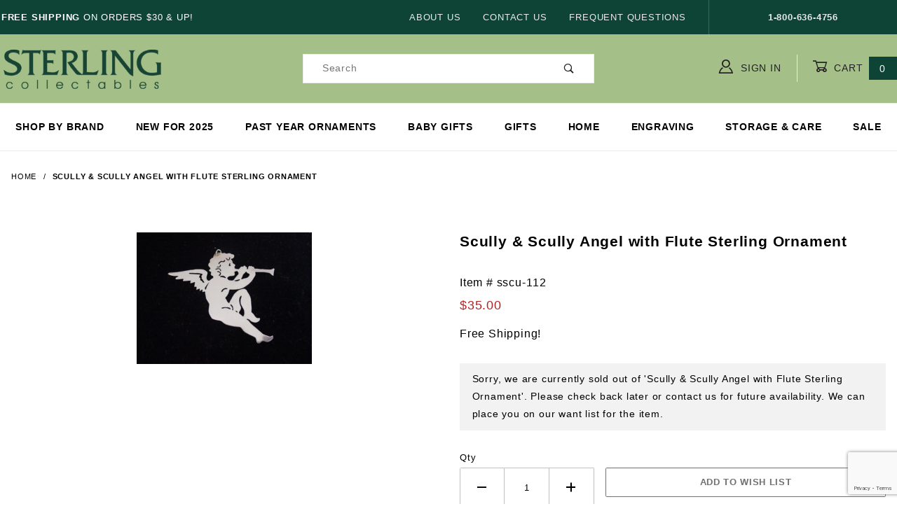

--- FILE ---
content_type: text/html; charset=utf-8
request_url: https://www.google.com/recaptcha/api2/anchor?ar=1&k=6Lcz6AAkAAAAAEhBGvVoTVzfb-ExK0YntNaNNEgK&co=aHR0cHM6Ly93d3cuc3Rlcmxpbmdjb2xsZWN0YWJsZXMuY29tOjQ0Mw..&hl=en&v=7gg7H51Q-naNfhmCP3_R47ho&size=normal&anchor-ms=20000&execute-ms=30000&cb=2khbz23jmyy4
body_size: 48755
content:
<!DOCTYPE HTML><html dir="ltr" lang="en"><head><meta http-equiv="Content-Type" content="text/html; charset=UTF-8">
<meta http-equiv="X-UA-Compatible" content="IE=edge">
<title>reCAPTCHA</title>
<style type="text/css">
/* cyrillic-ext */
@font-face {
  font-family: 'Roboto';
  font-style: normal;
  font-weight: 400;
  font-stretch: 100%;
  src: url(//fonts.gstatic.com/s/roboto/v48/KFO7CnqEu92Fr1ME7kSn66aGLdTylUAMa3GUBHMdazTgWw.woff2) format('woff2');
  unicode-range: U+0460-052F, U+1C80-1C8A, U+20B4, U+2DE0-2DFF, U+A640-A69F, U+FE2E-FE2F;
}
/* cyrillic */
@font-face {
  font-family: 'Roboto';
  font-style: normal;
  font-weight: 400;
  font-stretch: 100%;
  src: url(//fonts.gstatic.com/s/roboto/v48/KFO7CnqEu92Fr1ME7kSn66aGLdTylUAMa3iUBHMdazTgWw.woff2) format('woff2');
  unicode-range: U+0301, U+0400-045F, U+0490-0491, U+04B0-04B1, U+2116;
}
/* greek-ext */
@font-face {
  font-family: 'Roboto';
  font-style: normal;
  font-weight: 400;
  font-stretch: 100%;
  src: url(//fonts.gstatic.com/s/roboto/v48/KFO7CnqEu92Fr1ME7kSn66aGLdTylUAMa3CUBHMdazTgWw.woff2) format('woff2');
  unicode-range: U+1F00-1FFF;
}
/* greek */
@font-face {
  font-family: 'Roboto';
  font-style: normal;
  font-weight: 400;
  font-stretch: 100%;
  src: url(//fonts.gstatic.com/s/roboto/v48/KFO7CnqEu92Fr1ME7kSn66aGLdTylUAMa3-UBHMdazTgWw.woff2) format('woff2');
  unicode-range: U+0370-0377, U+037A-037F, U+0384-038A, U+038C, U+038E-03A1, U+03A3-03FF;
}
/* math */
@font-face {
  font-family: 'Roboto';
  font-style: normal;
  font-weight: 400;
  font-stretch: 100%;
  src: url(//fonts.gstatic.com/s/roboto/v48/KFO7CnqEu92Fr1ME7kSn66aGLdTylUAMawCUBHMdazTgWw.woff2) format('woff2');
  unicode-range: U+0302-0303, U+0305, U+0307-0308, U+0310, U+0312, U+0315, U+031A, U+0326-0327, U+032C, U+032F-0330, U+0332-0333, U+0338, U+033A, U+0346, U+034D, U+0391-03A1, U+03A3-03A9, U+03B1-03C9, U+03D1, U+03D5-03D6, U+03F0-03F1, U+03F4-03F5, U+2016-2017, U+2034-2038, U+203C, U+2040, U+2043, U+2047, U+2050, U+2057, U+205F, U+2070-2071, U+2074-208E, U+2090-209C, U+20D0-20DC, U+20E1, U+20E5-20EF, U+2100-2112, U+2114-2115, U+2117-2121, U+2123-214F, U+2190, U+2192, U+2194-21AE, U+21B0-21E5, U+21F1-21F2, U+21F4-2211, U+2213-2214, U+2216-22FF, U+2308-230B, U+2310, U+2319, U+231C-2321, U+2336-237A, U+237C, U+2395, U+239B-23B7, U+23D0, U+23DC-23E1, U+2474-2475, U+25AF, U+25B3, U+25B7, U+25BD, U+25C1, U+25CA, U+25CC, U+25FB, U+266D-266F, U+27C0-27FF, U+2900-2AFF, U+2B0E-2B11, U+2B30-2B4C, U+2BFE, U+3030, U+FF5B, U+FF5D, U+1D400-1D7FF, U+1EE00-1EEFF;
}
/* symbols */
@font-face {
  font-family: 'Roboto';
  font-style: normal;
  font-weight: 400;
  font-stretch: 100%;
  src: url(//fonts.gstatic.com/s/roboto/v48/KFO7CnqEu92Fr1ME7kSn66aGLdTylUAMaxKUBHMdazTgWw.woff2) format('woff2');
  unicode-range: U+0001-000C, U+000E-001F, U+007F-009F, U+20DD-20E0, U+20E2-20E4, U+2150-218F, U+2190, U+2192, U+2194-2199, U+21AF, U+21E6-21F0, U+21F3, U+2218-2219, U+2299, U+22C4-22C6, U+2300-243F, U+2440-244A, U+2460-24FF, U+25A0-27BF, U+2800-28FF, U+2921-2922, U+2981, U+29BF, U+29EB, U+2B00-2BFF, U+4DC0-4DFF, U+FFF9-FFFB, U+10140-1018E, U+10190-1019C, U+101A0, U+101D0-101FD, U+102E0-102FB, U+10E60-10E7E, U+1D2C0-1D2D3, U+1D2E0-1D37F, U+1F000-1F0FF, U+1F100-1F1AD, U+1F1E6-1F1FF, U+1F30D-1F30F, U+1F315, U+1F31C, U+1F31E, U+1F320-1F32C, U+1F336, U+1F378, U+1F37D, U+1F382, U+1F393-1F39F, U+1F3A7-1F3A8, U+1F3AC-1F3AF, U+1F3C2, U+1F3C4-1F3C6, U+1F3CA-1F3CE, U+1F3D4-1F3E0, U+1F3ED, U+1F3F1-1F3F3, U+1F3F5-1F3F7, U+1F408, U+1F415, U+1F41F, U+1F426, U+1F43F, U+1F441-1F442, U+1F444, U+1F446-1F449, U+1F44C-1F44E, U+1F453, U+1F46A, U+1F47D, U+1F4A3, U+1F4B0, U+1F4B3, U+1F4B9, U+1F4BB, U+1F4BF, U+1F4C8-1F4CB, U+1F4D6, U+1F4DA, U+1F4DF, U+1F4E3-1F4E6, U+1F4EA-1F4ED, U+1F4F7, U+1F4F9-1F4FB, U+1F4FD-1F4FE, U+1F503, U+1F507-1F50B, U+1F50D, U+1F512-1F513, U+1F53E-1F54A, U+1F54F-1F5FA, U+1F610, U+1F650-1F67F, U+1F687, U+1F68D, U+1F691, U+1F694, U+1F698, U+1F6AD, U+1F6B2, U+1F6B9-1F6BA, U+1F6BC, U+1F6C6-1F6CF, U+1F6D3-1F6D7, U+1F6E0-1F6EA, U+1F6F0-1F6F3, U+1F6F7-1F6FC, U+1F700-1F7FF, U+1F800-1F80B, U+1F810-1F847, U+1F850-1F859, U+1F860-1F887, U+1F890-1F8AD, U+1F8B0-1F8BB, U+1F8C0-1F8C1, U+1F900-1F90B, U+1F93B, U+1F946, U+1F984, U+1F996, U+1F9E9, U+1FA00-1FA6F, U+1FA70-1FA7C, U+1FA80-1FA89, U+1FA8F-1FAC6, U+1FACE-1FADC, U+1FADF-1FAE9, U+1FAF0-1FAF8, U+1FB00-1FBFF;
}
/* vietnamese */
@font-face {
  font-family: 'Roboto';
  font-style: normal;
  font-weight: 400;
  font-stretch: 100%;
  src: url(//fonts.gstatic.com/s/roboto/v48/KFO7CnqEu92Fr1ME7kSn66aGLdTylUAMa3OUBHMdazTgWw.woff2) format('woff2');
  unicode-range: U+0102-0103, U+0110-0111, U+0128-0129, U+0168-0169, U+01A0-01A1, U+01AF-01B0, U+0300-0301, U+0303-0304, U+0308-0309, U+0323, U+0329, U+1EA0-1EF9, U+20AB;
}
/* latin-ext */
@font-face {
  font-family: 'Roboto';
  font-style: normal;
  font-weight: 400;
  font-stretch: 100%;
  src: url(//fonts.gstatic.com/s/roboto/v48/KFO7CnqEu92Fr1ME7kSn66aGLdTylUAMa3KUBHMdazTgWw.woff2) format('woff2');
  unicode-range: U+0100-02BA, U+02BD-02C5, U+02C7-02CC, U+02CE-02D7, U+02DD-02FF, U+0304, U+0308, U+0329, U+1D00-1DBF, U+1E00-1E9F, U+1EF2-1EFF, U+2020, U+20A0-20AB, U+20AD-20C0, U+2113, U+2C60-2C7F, U+A720-A7FF;
}
/* latin */
@font-face {
  font-family: 'Roboto';
  font-style: normal;
  font-weight: 400;
  font-stretch: 100%;
  src: url(//fonts.gstatic.com/s/roboto/v48/KFO7CnqEu92Fr1ME7kSn66aGLdTylUAMa3yUBHMdazQ.woff2) format('woff2');
  unicode-range: U+0000-00FF, U+0131, U+0152-0153, U+02BB-02BC, U+02C6, U+02DA, U+02DC, U+0304, U+0308, U+0329, U+2000-206F, U+20AC, U+2122, U+2191, U+2193, U+2212, U+2215, U+FEFF, U+FFFD;
}
/* cyrillic-ext */
@font-face {
  font-family: 'Roboto';
  font-style: normal;
  font-weight: 500;
  font-stretch: 100%;
  src: url(//fonts.gstatic.com/s/roboto/v48/KFO7CnqEu92Fr1ME7kSn66aGLdTylUAMa3GUBHMdazTgWw.woff2) format('woff2');
  unicode-range: U+0460-052F, U+1C80-1C8A, U+20B4, U+2DE0-2DFF, U+A640-A69F, U+FE2E-FE2F;
}
/* cyrillic */
@font-face {
  font-family: 'Roboto';
  font-style: normal;
  font-weight: 500;
  font-stretch: 100%;
  src: url(//fonts.gstatic.com/s/roboto/v48/KFO7CnqEu92Fr1ME7kSn66aGLdTylUAMa3iUBHMdazTgWw.woff2) format('woff2');
  unicode-range: U+0301, U+0400-045F, U+0490-0491, U+04B0-04B1, U+2116;
}
/* greek-ext */
@font-face {
  font-family: 'Roboto';
  font-style: normal;
  font-weight: 500;
  font-stretch: 100%;
  src: url(//fonts.gstatic.com/s/roboto/v48/KFO7CnqEu92Fr1ME7kSn66aGLdTylUAMa3CUBHMdazTgWw.woff2) format('woff2');
  unicode-range: U+1F00-1FFF;
}
/* greek */
@font-face {
  font-family: 'Roboto';
  font-style: normal;
  font-weight: 500;
  font-stretch: 100%;
  src: url(//fonts.gstatic.com/s/roboto/v48/KFO7CnqEu92Fr1ME7kSn66aGLdTylUAMa3-UBHMdazTgWw.woff2) format('woff2');
  unicode-range: U+0370-0377, U+037A-037F, U+0384-038A, U+038C, U+038E-03A1, U+03A3-03FF;
}
/* math */
@font-face {
  font-family: 'Roboto';
  font-style: normal;
  font-weight: 500;
  font-stretch: 100%;
  src: url(//fonts.gstatic.com/s/roboto/v48/KFO7CnqEu92Fr1ME7kSn66aGLdTylUAMawCUBHMdazTgWw.woff2) format('woff2');
  unicode-range: U+0302-0303, U+0305, U+0307-0308, U+0310, U+0312, U+0315, U+031A, U+0326-0327, U+032C, U+032F-0330, U+0332-0333, U+0338, U+033A, U+0346, U+034D, U+0391-03A1, U+03A3-03A9, U+03B1-03C9, U+03D1, U+03D5-03D6, U+03F0-03F1, U+03F4-03F5, U+2016-2017, U+2034-2038, U+203C, U+2040, U+2043, U+2047, U+2050, U+2057, U+205F, U+2070-2071, U+2074-208E, U+2090-209C, U+20D0-20DC, U+20E1, U+20E5-20EF, U+2100-2112, U+2114-2115, U+2117-2121, U+2123-214F, U+2190, U+2192, U+2194-21AE, U+21B0-21E5, U+21F1-21F2, U+21F4-2211, U+2213-2214, U+2216-22FF, U+2308-230B, U+2310, U+2319, U+231C-2321, U+2336-237A, U+237C, U+2395, U+239B-23B7, U+23D0, U+23DC-23E1, U+2474-2475, U+25AF, U+25B3, U+25B7, U+25BD, U+25C1, U+25CA, U+25CC, U+25FB, U+266D-266F, U+27C0-27FF, U+2900-2AFF, U+2B0E-2B11, U+2B30-2B4C, U+2BFE, U+3030, U+FF5B, U+FF5D, U+1D400-1D7FF, U+1EE00-1EEFF;
}
/* symbols */
@font-face {
  font-family: 'Roboto';
  font-style: normal;
  font-weight: 500;
  font-stretch: 100%;
  src: url(//fonts.gstatic.com/s/roboto/v48/KFO7CnqEu92Fr1ME7kSn66aGLdTylUAMaxKUBHMdazTgWw.woff2) format('woff2');
  unicode-range: U+0001-000C, U+000E-001F, U+007F-009F, U+20DD-20E0, U+20E2-20E4, U+2150-218F, U+2190, U+2192, U+2194-2199, U+21AF, U+21E6-21F0, U+21F3, U+2218-2219, U+2299, U+22C4-22C6, U+2300-243F, U+2440-244A, U+2460-24FF, U+25A0-27BF, U+2800-28FF, U+2921-2922, U+2981, U+29BF, U+29EB, U+2B00-2BFF, U+4DC0-4DFF, U+FFF9-FFFB, U+10140-1018E, U+10190-1019C, U+101A0, U+101D0-101FD, U+102E0-102FB, U+10E60-10E7E, U+1D2C0-1D2D3, U+1D2E0-1D37F, U+1F000-1F0FF, U+1F100-1F1AD, U+1F1E6-1F1FF, U+1F30D-1F30F, U+1F315, U+1F31C, U+1F31E, U+1F320-1F32C, U+1F336, U+1F378, U+1F37D, U+1F382, U+1F393-1F39F, U+1F3A7-1F3A8, U+1F3AC-1F3AF, U+1F3C2, U+1F3C4-1F3C6, U+1F3CA-1F3CE, U+1F3D4-1F3E0, U+1F3ED, U+1F3F1-1F3F3, U+1F3F5-1F3F7, U+1F408, U+1F415, U+1F41F, U+1F426, U+1F43F, U+1F441-1F442, U+1F444, U+1F446-1F449, U+1F44C-1F44E, U+1F453, U+1F46A, U+1F47D, U+1F4A3, U+1F4B0, U+1F4B3, U+1F4B9, U+1F4BB, U+1F4BF, U+1F4C8-1F4CB, U+1F4D6, U+1F4DA, U+1F4DF, U+1F4E3-1F4E6, U+1F4EA-1F4ED, U+1F4F7, U+1F4F9-1F4FB, U+1F4FD-1F4FE, U+1F503, U+1F507-1F50B, U+1F50D, U+1F512-1F513, U+1F53E-1F54A, U+1F54F-1F5FA, U+1F610, U+1F650-1F67F, U+1F687, U+1F68D, U+1F691, U+1F694, U+1F698, U+1F6AD, U+1F6B2, U+1F6B9-1F6BA, U+1F6BC, U+1F6C6-1F6CF, U+1F6D3-1F6D7, U+1F6E0-1F6EA, U+1F6F0-1F6F3, U+1F6F7-1F6FC, U+1F700-1F7FF, U+1F800-1F80B, U+1F810-1F847, U+1F850-1F859, U+1F860-1F887, U+1F890-1F8AD, U+1F8B0-1F8BB, U+1F8C0-1F8C1, U+1F900-1F90B, U+1F93B, U+1F946, U+1F984, U+1F996, U+1F9E9, U+1FA00-1FA6F, U+1FA70-1FA7C, U+1FA80-1FA89, U+1FA8F-1FAC6, U+1FACE-1FADC, U+1FADF-1FAE9, U+1FAF0-1FAF8, U+1FB00-1FBFF;
}
/* vietnamese */
@font-face {
  font-family: 'Roboto';
  font-style: normal;
  font-weight: 500;
  font-stretch: 100%;
  src: url(//fonts.gstatic.com/s/roboto/v48/KFO7CnqEu92Fr1ME7kSn66aGLdTylUAMa3OUBHMdazTgWw.woff2) format('woff2');
  unicode-range: U+0102-0103, U+0110-0111, U+0128-0129, U+0168-0169, U+01A0-01A1, U+01AF-01B0, U+0300-0301, U+0303-0304, U+0308-0309, U+0323, U+0329, U+1EA0-1EF9, U+20AB;
}
/* latin-ext */
@font-face {
  font-family: 'Roboto';
  font-style: normal;
  font-weight: 500;
  font-stretch: 100%;
  src: url(//fonts.gstatic.com/s/roboto/v48/KFO7CnqEu92Fr1ME7kSn66aGLdTylUAMa3KUBHMdazTgWw.woff2) format('woff2');
  unicode-range: U+0100-02BA, U+02BD-02C5, U+02C7-02CC, U+02CE-02D7, U+02DD-02FF, U+0304, U+0308, U+0329, U+1D00-1DBF, U+1E00-1E9F, U+1EF2-1EFF, U+2020, U+20A0-20AB, U+20AD-20C0, U+2113, U+2C60-2C7F, U+A720-A7FF;
}
/* latin */
@font-face {
  font-family: 'Roboto';
  font-style: normal;
  font-weight: 500;
  font-stretch: 100%;
  src: url(//fonts.gstatic.com/s/roboto/v48/KFO7CnqEu92Fr1ME7kSn66aGLdTylUAMa3yUBHMdazQ.woff2) format('woff2');
  unicode-range: U+0000-00FF, U+0131, U+0152-0153, U+02BB-02BC, U+02C6, U+02DA, U+02DC, U+0304, U+0308, U+0329, U+2000-206F, U+20AC, U+2122, U+2191, U+2193, U+2212, U+2215, U+FEFF, U+FFFD;
}
/* cyrillic-ext */
@font-face {
  font-family: 'Roboto';
  font-style: normal;
  font-weight: 900;
  font-stretch: 100%;
  src: url(//fonts.gstatic.com/s/roboto/v48/KFO7CnqEu92Fr1ME7kSn66aGLdTylUAMa3GUBHMdazTgWw.woff2) format('woff2');
  unicode-range: U+0460-052F, U+1C80-1C8A, U+20B4, U+2DE0-2DFF, U+A640-A69F, U+FE2E-FE2F;
}
/* cyrillic */
@font-face {
  font-family: 'Roboto';
  font-style: normal;
  font-weight: 900;
  font-stretch: 100%;
  src: url(//fonts.gstatic.com/s/roboto/v48/KFO7CnqEu92Fr1ME7kSn66aGLdTylUAMa3iUBHMdazTgWw.woff2) format('woff2');
  unicode-range: U+0301, U+0400-045F, U+0490-0491, U+04B0-04B1, U+2116;
}
/* greek-ext */
@font-face {
  font-family: 'Roboto';
  font-style: normal;
  font-weight: 900;
  font-stretch: 100%;
  src: url(//fonts.gstatic.com/s/roboto/v48/KFO7CnqEu92Fr1ME7kSn66aGLdTylUAMa3CUBHMdazTgWw.woff2) format('woff2');
  unicode-range: U+1F00-1FFF;
}
/* greek */
@font-face {
  font-family: 'Roboto';
  font-style: normal;
  font-weight: 900;
  font-stretch: 100%;
  src: url(//fonts.gstatic.com/s/roboto/v48/KFO7CnqEu92Fr1ME7kSn66aGLdTylUAMa3-UBHMdazTgWw.woff2) format('woff2');
  unicode-range: U+0370-0377, U+037A-037F, U+0384-038A, U+038C, U+038E-03A1, U+03A3-03FF;
}
/* math */
@font-face {
  font-family: 'Roboto';
  font-style: normal;
  font-weight: 900;
  font-stretch: 100%;
  src: url(//fonts.gstatic.com/s/roboto/v48/KFO7CnqEu92Fr1ME7kSn66aGLdTylUAMawCUBHMdazTgWw.woff2) format('woff2');
  unicode-range: U+0302-0303, U+0305, U+0307-0308, U+0310, U+0312, U+0315, U+031A, U+0326-0327, U+032C, U+032F-0330, U+0332-0333, U+0338, U+033A, U+0346, U+034D, U+0391-03A1, U+03A3-03A9, U+03B1-03C9, U+03D1, U+03D5-03D6, U+03F0-03F1, U+03F4-03F5, U+2016-2017, U+2034-2038, U+203C, U+2040, U+2043, U+2047, U+2050, U+2057, U+205F, U+2070-2071, U+2074-208E, U+2090-209C, U+20D0-20DC, U+20E1, U+20E5-20EF, U+2100-2112, U+2114-2115, U+2117-2121, U+2123-214F, U+2190, U+2192, U+2194-21AE, U+21B0-21E5, U+21F1-21F2, U+21F4-2211, U+2213-2214, U+2216-22FF, U+2308-230B, U+2310, U+2319, U+231C-2321, U+2336-237A, U+237C, U+2395, U+239B-23B7, U+23D0, U+23DC-23E1, U+2474-2475, U+25AF, U+25B3, U+25B7, U+25BD, U+25C1, U+25CA, U+25CC, U+25FB, U+266D-266F, U+27C0-27FF, U+2900-2AFF, U+2B0E-2B11, U+2B30-2B4C, U+2BFE, U+3030, U+FF5B, U+FF5D, U+1D400-1D7FF, U+1EE00-1EEFF;
}
/* symbols */
@font-face {
  font-family: 'Roboto';
  font-style: normal;
  font-weight: 900;
  font-stretch: 100%;
  src: url(//fonts.gstatic.com/s/roboto/v48/KFO7CnqEu92Fr1ME7kSn66aGLdTylUAMaxKUBHMdazTgWw.woff2) format('woff2');
  unicode-range: U+0001-000C, U+000E-001F, U+007F-009F, U+20DD-20E0, U+20E2-20E4, U+2150-218F, U+2190, U+2192, U+2194-2199, U+21AF, U+21E6-21F0, U+21F3, U+2218-2219, U+2299, U+22C4-22C6, U+2300-243F, U+2440-244A, U+2460-24FF, U+25A0-27BF, U+2800-28FF, U+2921-2922, U+2981, U+29BF, U+29EB, U+2B00-2BFF, U+4DC0-4DFF, U+FFF9-FFFB, U+10140-1018E, U+10190-1019C, U+101A0, U+101D0-101FD, U+102E0-102FB, U+10E60-10E7E, U+1D2C0-1D2D3, U+1D2E0-1D37F, U+1F000-1F0FF, U+1F100-1F1AD, U+1F1E6-1F1FF, U+1F30D-1F30F, U+1F315, U+1F31C, U+1F31E, U+1F320-1F32C, U+1F336, U+1F378, U+1F37D, U+1F382, U+1F393-1F39F, U+1F3A7-1F3A8, U+1F3AC-1F3AF, U+1F3C2, U+1F3C4-1F3C6, U+1F3CA-1F3CE, U+1F3D4-1F3E0, U+1F3ED, U+1F3F1-1F3F3, U+1F3F5-1F3F7, U+1F408, U+1F415, U+1F41F, U+1F426, U+1F43F, U+1F441-1F442, U+1F444, U+1F446-1F449, U+1F44C-1F44E, U+1F453, U+1F46A, U+1F47D, U+1F4A3, U+1F4B0, U+1F4B3, U+1F4B9, U+1F4BB, U+1F4BF, U+1F4C8-1F4CB, U+1F4D6, U+1F4DA, U+1F4DF, U+1F4E3-1F4E6, U+1F4EA-1F4ED, U+1F4F7, U+1F4F9-1F4FB, U+1F4FD-1F4FE, U+1F503, U+1F507-1F50B, U+1F50D, U+1F512-1F513, U+1F53E-1F54A, U+1F54F-1F5FA, U+1F610, U+1F650-1F67F, U+1F687, U+1F68D, U+1F691, U+1F694, U+1F698, U+1F6AD, U+1F6B2, U+1F6B9-1F6BA, U+1F6BC, U+1F6C6-1F6CF, U+1F6D3-1F6D7, U+1F6E0-1F6EA, U+1F6F0-1F6F3, U+1F6F7-1F6FC, U+1F700-1F7FF, U+1F800-1F80B, U+1F810-1F847, U+1F850-1F859, U+1F860-1F887, U+1F890-1F8AD, U+1F8B0-1F8BB, U+1F8C0-1F8C1, U+1F900-1F90B, U+1F93B, U+1F946, U+1F984, U+1F996, U+1F9E9, U+1FA00-1FA6F, U+1FA70-1FA7C, U+1FA80-1FA89, U+1FA8F-1FAC6, U+1FACE-1FADC, U+1FADF-1FAE9, U+1FAF0-1FAF8, U+1FB00-1FBFF;
}
/* vietnamese */
@font-face {
  font-family: 'Roboto';
  font-style: normal;
  font-weight: 900;
  font-stretch: 100%;
  src: url(//fonts.gstatic.com/s/roboto/v48/KFO7CnqEu92Fr1ME7kSn66aGLdTylUAMa3OUBHMdazTgWw.woff2) format('woff2');
  unicode-range: U+0102-0103, U+0110-0111, U+0128-0129, U+0168-0169, U+01A0-01A1, U+01AF-01B0, U+0300-0301, U+0303-0304, U+0308-0309, U+0323, U+0329, U+1EA0-1EF9, U+20AB;
}
/* latin-ext */
@font-face {
  font-family: 'Roboto';
  font-style: normal;
  font-weight: 900;
  font-stretch: 100%;
  src: url(//fonts.gstatic.com/s/roboto/v48/KFO7CnqEu92Fr1ME7kSn66aGLdTylUAMa3KUBHMdazTgWw.woff2) format('woff2');
  unicode-range: U+0100-02BA, U+02BD-02C5, U+02C7-02CC, U+02CE-02D7, U+02DD-02FF, U+0304, U+0308, U+0329, U+1D00-1DBF, U+1E00-1E9F, U+1EF2-1EFF, U+2020, U+20A0-20AB, U+20AD-20C0, U+2113, U+2C60-2C7F, U+A720-A7FF;
}
/* latin */
@font-face {
  font-family: 'Roboto';
  font-style: normal;
  font-weight: 900;
  font-stretch: 100%;
  src: url(//fonts.gstatic.com/s/roboto/v48/KFO7CnqEu92Fr1ME7kSn66aGLdTylUAMa3yUBHMdazQ.woff2) format('woff2');
  unicode-range: U+0000-00FF, U+0131, U+0152-0153, U+02BB-02BC, U+02C6, U+02DA, U+02DC, U+0304, U+0308, U+0329, U+2000-206F, U+20AC, U+2122, U+2191, U+2193, U+2212, U+2215, U+FEFF, U+FFFD;
}

</style>
<link rel="stylesheet" type="text/css" href="https://www.gstatic.com/recaptcha/releases/7gg7H51Q-naNfhmCP3_R47ho/styles__ltr.css">
<script nonce="ie5xMweFR5PxcFwrH0wAdw" type="text/javascript">window['__recaptcha_api'] = 'https://www.google.com/recaptcha/api2/';</script>
<script type="text/javascript" src="https://www.gstatic.com/recaptcha/releases/7gg7H51Q-naNfhmCP3_R47ho/recaptcha__en.js" nonce="ie5xMweFR5PxcFwrH0wAdw">
      
    </script></head>
<body><div id="rc-anchor-alert" class="rc-anchor-alert"></div>
<input type="hidden" id="recaptcha-token" value="[base64]">
<script type="text/javascript" nonce="ie5xMweFR5PxcFwrH0wAdw">
      recaptcha.anchor.Main.init("[\x22ainput\x22,[\x22bgdata\x22,\x22\x22,\[base64]/[base64]/[base64]/[base64]/cjw8ejpyPj4+eil9Y2F0Y2gobCl7dGhyb3cgbDt9fSxIPWZ1bmN0aW9uKHcsdCx6KXtpZih3PT0xOTR8fHc9PTIwOCl0LnZbd10/dC52W3ddLmNvbmNhdCh6KTp0LnZbd109b2Yoeix0KTtlbHNle2lmKHQuYkImJnchPTMxNylyZXR1cm47dz09NjZ8fHc9PTEyMnx8dz09NDcwfHx3PT00NHx8dz09NDE2fHx3PT0zOTd8fHc9PTQyMXx8dz09Njh8fHc9PTcwfHx3PT0xODQ/[base64]/[base64]/[base64]/bmV3IGRbVl0oSlswXSk6cD09Mj9uZXcgZFtWXShKWzBdLEpbMV0pOnA9PTM/bmV3IGRbVl0oSlswXSxKWzFdLEpbMl0pOnA9PTQ/[base64]/[base64]/[base64]/[base64]\x22,\[base64]\\u003d\x22,\x22X8KCNcKPwrofw4V7wqjCjsODw7FKwo7Dv8Kbwp0HwobDo2zCuC8Owrk0wpFXw6XDpjRUfMKVw6nDusOQeEgDcMK3w6t3w6fCh2U0wprDosOwwrbCl8K1wp7Cq8KWBsK7wqx/wog9wq1jw5nCvjgbw4zCvQrDl3TDoBtya8OCwp1Iw7QTAcO/wrbDpsKVWRnCvC8LYRzCvMOnGsKnwpbDrTbCl3Eta8K/w7tsw5pKOBU5w4zDiMKrYcOAXMKNwqhpwrnDmmHDksKuHhzDpwzCksO+w6VhGjrDg0NhwrQRw6UAJFzDosOUw6J/InvCtMK/QBbDtlwYwoTCgCLCp23DngsowpvDkwvDrCZtEGhVw6bCjC/Cq8KpaQNgaMOVDVPCncO/w6XDmQzCncKmZlNPw6J0wolLXQrCnjHDncO1w647w6bCryvDgAhfwq3DgwlmPngwwr4/worDoMOSw4M2w5d5ccOMekcYPQJlaGnCu8KPw5APwoIdw57DhsOnCMK6b8KePGXCu2HDjMOffw0BE3xew51UBW7Dp8KmQ8K/[base64]/ChErDhMOXwotKBcKvL3bCtCfDiMORw5jDmsKPTSfCh8K3Pz3CrngZRMOAwpLDmcKRw5ouE1dbSGfCtsKMw6sCQsOzKkPDtsKrZHjCscO5w45MVsKJP8KsY8KOAMK7wrRPwrfCqh4Lwq57w6vDkS9UwrzCvkA3wrrDolpqFsOfwoZAw6HDnl3CjF8fwrHCo8O/[base64]/Cs8K7w73Dm8OUWcOICsObwp5Bw6c2bQrDrsK9wo3ChhIUYXjCusO2TcKkw4VFwr/CqXRXDMOaDcKNfEPCuHYcHEfDnk3Dr8OCwrEDZMK7YMK9w49DGcKcL8OTw5vCrXfCq8OZw7QlUsOrVTkPJMO1w6nCgcObw4rCk2Zsw7prwpjCq3gODTJhw4fCowjDhl8vaiQKFxdjw7bDrjJjAT1EaMKow58iw7zChcOwQ8O+wrF4KsKtHsKrWEd+w5/DsRPDusKYwqLCnHnDgEHDtD4xZiEjVR4sWcK8w6AxwrpwFhUww5LCojlrw53CrFJCwqY6CBPCo1kNw6rCp8KGwqxuOUPCml3DvcKNLcKhwoXDg2AjJsK3wpvCqMKDI0YOwr/CjMKNaMOlwo7DqxTDuEllWMKDwoPDvsOEUsK9wq9zw7UcNUXCqsO7HUJJKjLCpnbDtcOQw7fCqcOtw4DCg8KwVMKnwoDDkCHDqTLDqFcawo/[base64]/Cv8KOExRWw53DhB7DosOlC8Knw6whwqUxw70rasOSMMKIw6/DtMK3Ogxkw7fDm8KQwqJWQ8OSw5PCpzXCmMO0w486w7fDjMKIwoXCgMKkw6jDsMKVw6RKw47CocOQP1AKecKOwo/[base64]/Z2XDscKXPsOjaHvCmcOyQcOSw7Z+e8K7w5XCgl9fwq0ySCU8wrXDilvDv8Oswp/Dv8KjKC9/w57DlsOtwqrCjlDCkhRwwohYcMOnQcOywofCvcKVwpLCsHfCgsK4b8KCL8KgwrDDvk5gV2ped8KxasKnLcKhwoPCgsO7w7Isw4tGw5bCvT8qwoTCiGjDq3XCslHCkFwJw4XDtsKSD8KSwq9/STIBwqPCpMORAXPCsUJlwowaw6lRFsKTdBE3TcKRJULDjyRgw7QjwoXDv8KzXcKCPMK+wotWw6nCssKVasKyXsKMYcKkKmgPwrDCgcK+ByvCv33DosKnHXA9cSgwGA/DhsOfBMOCwp12F8Kjw6ZoF2PCsQXCiy3CskTCnMKxdznDgsKZOsK/w7x5dcKUPk7Cr8KgLXwJRsO/ExZCw7JrYMKmdwDDrsOUwofDhThrZcK5ZTkFwqMbw6/CgsO4MMKGUcKIw79awp7Ck8Kow7XDjSIdGcOew7lCwpXDlgIZw6HDjWHChMKJw58pworDqgjDsRluw5h0bcKqw7HCgWjDs8KVwrfDn8O1w54/[base64]/DsMOFHChiw6RPRU18w4fDvsOmw5sDwpMxw7xaw7/[base64]/DtBYawrhcZXLCiCVAw5DCqsKiaT3CjsK6RMO+w5jDuBcRbMOZwr/CozEeNMOUw5Ehw4tTw43CgwrDs2IQE8OCw4UNw607w5s5bsOySzXDmMKow7o8QcKxfMKTKEDDrsKsLh17wroxw4jCncKxdSnDl8OjB8OzQMKBScOxEMKRMcOYwp/CsSNYwoledcOtKsKVwr5ew7VwTMOhWMKGWsOtasKuw6wgBUXCtkDDicOPwozDhsOIMsKLw5XDqMOUw75fbcKZHcO5w7ECwoR2w6hiwogjwoXDtMOJw47Do1p8X8KqFMKgw4MSwo/Cp8Khw6EiWyRHw6nDpkZRCCPCnUMqGMKaw4MdworCgDJfwrnDojbDh8Oqw4nDg8OJw53Do8OowqRtH8O4LT7DtcO/[base64]/DiTlaAR3DtcO4w4B/RiciwobDhTDCp8O8w4AAw4/CthfCnh0/TRDDu3/Dhk4RKk7DjCTCvMK1wqbCpMOWw7sOa8K5asOLw6jCiy7CjlvCmCDDnxnDpmLChcOYw5VYwqZ2w4FbeT7CrMOGwpLDuMK/wrrCuX3DhsK9w4hMJiAVwpk8w4MGZgDCqsO+w5Mrw7VeEhDCr8KPecK9dH4vwqpJHR3CmsKfwqfDgsOPYlfDhgnCgMOcdcKBZcKNw6zChMKfJXJNwrPChMK+DMKRPivDr2bCncOtw6VLD2rDjiHCgsO0w5/[base64]/[base64]/[base64]/CpMO8wpzDiMKNS8OUwprCuD/DsBZveTzCjD4GT05SwrHCkcOAKsKQw7oow6/ChGXCjMOwHQDCm8KQwozCkmoCw7pvwq/CtE7DpMOvwqxawqQCJ13Ckw/[base64]/[base64]/[base64]/OFl/aWgkAiLDp2d1wq3DqcOxOsKeccKKXioFw4AlwqnDgcOhwrAcPsOAwppkV8Oow709w7kuDj8jw5DCpMOgwpXClcKlWMOTw4oXwq/DisO9wrBJwq4wwoTDjFozQxnDtsKac8K5w6d5VMOfesKEYj/DpsK0PR5/wojDisK1fMKCCHnDowrCtsKhZ8KSMMOkXsOkw4Eww5/DjxF+w586VcKnw5fDhcO2KQs9w5LCpMOTcsKRVkM4wpdqf8ODwpJpH8KjKcOlwoMQw7zCsVoxP8KTFMKjK2PDoMKWXMOKw4bCghM3EkxFGF55XQsMw6HCiD5jasODw4bDlcOCwpDDjsOOIcK/wprDo8OCw43CrhdgbMOJegfDisOhw5EOw7jCpcOVPsKCbBjDnBLCgFtsw6HDlMK8w75KanAFOcOJcnDDqsOlwrrDvidiW8OqEznDjH8Yw7jCvMK0MgbDn30Gw6nCtA/[base64]/DiArCiVzDr8Ogw4p0wrrCosKqD1cVScOdw4vDgk3CimXDiyjDrMOqMxQdP2UoanVow4RUw4hLwq/CqcKhwqlSwoHDkErClSTDuBRvWMKyLA8MJ8KWPcOuw5HDhsK3Y1F0w5LDj8KuwrlIw4fDqsKUT0nDmMKvdgXDjkUCwr9PZsKOfQxowqMhwo0cw6HCrhTCqxstw7nDm8O2w7hwdMO+wqPDmcKew6HDmVrCiCdMYwbCpcO/QwwXwqNGwpV6wqjDlAJdNsK0dXsRb17Cp8KXw6zDoWVVw48nLUYkGzp6w7sIAzMkw5hQw6sYW0RCwrnDssOzw7HCmsK3w5JlGsOAwpvCn8K/EgLDrGHCqsOhN8OsQsOrw4bDisO7WCB7QhXCm3ICSMOjJsKMcj0/QnRNwq9Ywo/DlMKnJwVpCcKAwqrDmcOhGcO6wobDp8KGGl3ClU1Rw6AxLFJBw612w7bDgcKiFMK7XAQMRMKfw5QwOERbeVrDl8KCw60pw4zCiiDDowVcXURlwopswrHDq8OywqUzwpDCmTjChcOVDsOZw5jDuMO8AxXDlD/DmMOZw6h1TQ4cw5sWwo9pw7nCs2nDsjEFDMOyWSpYwoDCuxHCs8K0LcKrJMOfIsKQw63DlcKOw6BvPQ1Rw7TCs8O1wrbCgMO4w4gEbsONXMOhwrUlwojDk1rDosKGw4HDnnbDln9BOzLDscK3w7ADw4/DgkjCrsOceMKWNsKzw6bDrMK8w5BQwrTChxnCr8Kew5XCiHPCv8OmN8OsC8OJTRfCt8KgS8KOOCh4woxbw6bDhk3CjsOBwrFSwq0AXHJ2w7nDv8O2w7rDiMOowp/DjcKNw7c7woZSMMKsQMKbw5XClMOkw7PCi8KUw5QGw67DvXRjXUADZsOEw4Fow5DCvHrDlT7DhcO5w43DmhzCgMKawpNOw5TDj0/CsD4Uw55rNcKNSsKwYWfDq8K+wrk8OcKpTBMWTsKgwpRKw7fCt0PDscOMw6AlDH4cw5p8ZUhMw657LcO5PkPDgsKyZErCocK8LcKdBhbCuwfDusObw7vClsKVCQJ+w45RwqZOIl1UFsOBD8KpwqbCmsO/KzHDmcOIw7YpwoUxwox1wrbCqsKNSsOQw4LDp03DmW7Ci8KSIcK9bC5EwrPDicKvwpHDljdKwrrDu8K/w6Y4SMONOcOKf8OvWQcrFMOdw6XDkk0AesKcZl8JdhzCoVDDucKSEC5Nw6DDn3t8wrdpOC/Dnz1rwpHDqA/CsFRhOk5Uw6rCnHJjTMOSwoILwrLDgQ4cwqfCoylqdsOvBcKLFcOeW8OaLWbDnzddw7XCqifDpm8wGMKKw51Ww4/DuMKOXMKPWDjDisK3aMOYU8KMw4PDhMKXcChFe8ORw6fCnSXDiE8qwrhsb8OjwoXDt8KyPw1db8OXwr3CrUMWccOyw6LCjWHDpsOvwop/fCRCwr3Diy3Ck8ODw6M+wrfDu8KmwrfDq0dHXUnCl8KIbMKmwojCt8Olwodmw4vCjcKeL3XDuMKHThzChMKDTHLCth/CpsOwRxrCiTXDgsKIw4lbPsOyQMKBH8KrABjDt8OlR8OmR8OORsK6woPDrsKcXzNTw6XClcOYJ3LCsMOaPcKaP8Kxwph+woNZXcKnw6HDksK/TMObGDfCnnnCtcOTwoxVwrJEw7QowpzCunjCrDbCuQrDtTbDjsO9CMOnw6PCusK1wqXDgsKbwq3DlUwIdsK6W3DCrQg3w5rDr3tTw7M/[base64]/csKMwo7DvcO8woHDtMOKIj9ew6xKwpA/aMOMCcOEWsOJw6BkFMK3CxbCrg7CgsKcwpJXWAXCmWTDi8KgQsKZZsO+HMK7w74GOsOwZA46bRHDhlzDncKNw4V2MHLDoDQ0XSR3DjQXFcK9wq/Cj8O3DcOiYRtuIhjCr8KwWMOXXcOfw6UhUcKvwpl/EMO9w4dpBVg/Ol0sTE4CS8OHH1/Ck3vCjwxNw7pbwo/Dl8OqHnBuw4NEQMOswr/[base64]/Dn8OnGGkJV2HDiV3DtMOow7s3wr7DscKnwqkvwqUyw4LCvw7DqMKeZwPCgHnCkkUWw63DoMKyw7xFecKlw5HCi3EPw77CpMKqwqIJw4HChEJlLsOveznDsMKfAsKIw7c4w71uBUfDrsOZOxPCqzxtwogYZcORwovDhSfCtcKBwpJ/w63DkTVpw4Mnw7HCoyLCmXfDj8KUw4vCrwrDkcKvwp/Cj8ODwoMTw7XDjC9ESGpqwoxJdcKGWsK7FMOvwo1+TAXCpGHDkyPDgsKTbm/CtsKhwoDCg34Bw4fCi8KwRXbCgiZCTsOKdlzDlxdPQAl3L8OJGWkBQEXDpUHDhknDn8KpwqDCq8OeVcKdLl/DtMOwYlB+QcK7w7x7MCPDm0JGEsKQw7HCpsOYRcOnw53CqifDmMK3wrtWwo7CujHDkcOnwpcewrUPw5zDp8KzJcOTw7kiwqfCj1jCtSQ/[base64]/Dh0tlBkDDrsOHUlE+w4BawqoIAAxsEMO0wqjCiFTCmMOjTkLCuMKlCloGwo5bwr9rYMKxbMO9w6tFwovCrcK+w7UOwrxGwpMEBATDj1/CuMKvDgtvw5jCgATCg8K7wrBAM8OTw6zClnw2fsK8fE/CsMORDsOjw5ggwqRVw51twp43YMO4HHxTwq43wp7CksO6F24Yw5jDo3MmJcOiw4DCkMOmwq1LZTbDmcKyQcOnQDbDrgbCiGXClcKkAy/DkwDCsxPDvcKOwpDCsmYWDGwTczZaQ8K4ZsOuw5nCr2TChFALw53DiEB/[base64]/CiVzClsOGw57DoMK4YcKmwqRsI3NdW2PClgPCik5jwpDDhsOmelhlTMOgwovCnmnDtjZKwpzDmnA5XsKSGUvCoQvCjcOYAcOJOnPDpcObccKREcK/w4TDtgoxAR7DlUwow6RRwpTDrMKuBMKmSsOOH8OUwq/DkcOlwq0lw7Qhw6zCvjHClBgTJxdkw58Kw7TClAhZfWMoTQFPwoMOXWZ4N8OfwojCoyDCqQUSNcOPw4R9w4FUwqbDvsOzwo4TLFvDnMK0CmbCgEAIwqZhwq/CnMK+dsKMw6hRwoLCjURrK8Kgw5/DgE/DrgbDvMK+wotDwqlCAH1nwo/DgsKUw7zCkBxYw43DqcKmw7R3GkR4w6/[base64]/[base64]/Cv8OSHghuJcKcwo/[base64]/[base64]/CjknDkcKrW8KVw6PCuMKCDsKww7DCkTV1wrMMDMKBw40FwoxjwpfCrMKNG8KCwodHwpkufS3DqcOXwpjDoRIGwonDnMKjTcKKwoAdw5rDnHLDgMO3w5fDvcOCchfDrArCi8Ohw6wlw7LCosKywq5IwoNsD3vDhUjCqlnCmcO0H8K2w7APExbCuMKcwqd/GDnDtsOQw6vDsizCucO5w7jDncKAf05dC8OIIzbDqsOhw54cbcK+w7pDw64EwqPCkMKeM3HClMOCR2wDGMKfw6p3PQ5RPQDCgRvDpGRWwrV1wr9zfwYcEcOHwoh9MiLCjwnDm3kSw5VwfRnCv8OWD0HDjcKAemHCkcKkwrtrFn9Oah55GBvCgMK3w6vCtl/CqcO6ScOawrtnwrIAaMO8woBRwqvCnsK4PcKuw6lDwqwResKmOcOZw70qK8Kpf8O9wo8JwpInSHBWelMqVcKNwpXDmwLCgFAYN07Dl8KCwqTDiMOKwpbDs8ORKAUNw405G8O8JETChcKxw6lWw4/Cn8OID8KLwqHCiWAVwoHDt8Kyw4JnKk82wrTDo8OhcllAH1rDsMOvw43DrxpEbsK5w6rDqcK7wobCicKmbDXDn1vCrcOtKMOswrtpNRE3dB3DjmxEwpzDilxFdMOVwrLCicKOUDxBwrclwo/DmAXDhGdDwr8YX8KCDE58w5DDuHXCvyRqVkjCnBBvfMOoFMOkwp3DvGNOw7pyS8OLwrHDlMKtBMOqw6jDkMO9wqxDw6MnFMKywpvDpMOfOwdBTcOHQsO+bcOzwpR+eV1/wpNhw6cmaXsxNSbCqV17BcOYTy4BIGE9wooAB8OMw4vDgsOGcTtTw6BnB8O+A8Oewo0wc0TCn2sVcMK7YTjDiMOSCsOVwqJwDcKRw67CnhQlw7c0w5xjXcKPMwjCj8OEAMO9wpLDsMOMwr4bRmTChw3DsDt2wrkDw6HCjcKpZF/[base64]/DszwLaFcww4rDmwDDix/DjlzChMOkwo3DnMOBMMOFDsK4wqNRR3tgfcKDw5LCusKHTcO8Ng1bKMOTw71Aw7LDrT5PwoPDtMOLwqUgwq1nw7jCkibChmDDnkLCscKdRMKQSjhlwqPDpCXDlTkrcEXCri7CjcOGwrjCqcO/XGBEwqzCnMKxSWPDkMOgw5Bzw7cRJ8KZDMO6HcKEwrNmX8OWw7pWw4/DokQOBDJ3UsO4w4UfbcOnWRh/aEYFD8KkY8OXw7JBw58lw5B3PcOwa8KrYsOzCFjCgBcaw4Nsw4XDr8KgYythTsKNwpYANWfDoEjCjgbCsWNlKADCujpuEcOhIcK1RgjCnsK5wpDDgV/[base64]/[base64]/w5ASwr7CoMOEOcOqwp1qwpIIRyxVWRkFwrrCg8KMf8Kfw5skw57DisKhGsOtw57DjhnCoy7CpAwEwpd1OsO1w6nDt8KDw6fDsB/CswgmBMK1WyJewo3Dg8KzZcKGw6BXw7otwq3CiWLDm8OzKsO+dglkwoZAw7UJZlcywpJlwrzCsiE3w7V+UMOIwpHDo8KhwpZNTcO9UihtwrwzCcOMw4rDoTrDmlsmLVpPwrwdwpHDp8Kiw4HDkMK/w7/DjcKjZsOuwprDlFsHeMK0dcK5wrNMw63Cv8OTXkPCtsO0CBPDqcOVdMK3Gn9Ew6LCliPDuVnDgcKZw5DDlcK5UkF+PcOOwrpZRFBUwoLDthxKbMOJw4rClMKkRhfDiTM+Gj/CkF3DusK/wqzDrF3DlcK3wrTCtCvCiGHDp0koHMOPPlJjLBzDiHxpYS8hw7HCl8O6DzNAZj7CisOkwoEyJSAgBTTCpMOiw57Dm8Kpw5/DszvDtMOMwprDiEogw5vDvcOKwpvDtcOScnzCm8KRwoRRwrw2worDvMKmw68qw5AvARdwScOfOAHCsT/CrMKcDsK7C8KWwonDgsO+acOnw48dJ8KpHkbCkDJqw5MqQMO+ZcKrcVEWw6YKG8KpEHHDiMK6BwzDusO7AcOiTjLCjEYtKyTCnTnCi3RccMOTR3hdw7fCigrCrcODwoQEwrhNwpHDgcOIw6hPcizDgMO1wqjDq0/DisK2W8Kjw5XDjmLCsE7Dn8Kow7PDkT8IMcKgJ3XCmT7CrcKrw5rCp0khdxXDl3bCqcOUVcOow4TDrHnCu3jCq1tyw7rCr8OvCSjCgmAhTUPCm8OXDcO0VXHDozfCicKOAsKwRcORw4LDjgYxw4TCscOqGRcQw4/DpS3DuG5ZwpBvwqvDtU1AIkbCjC7CnB4eMHLDmAvDqgjCryHDkBtWHgVFD2HDlwAAAmUgw6RPa8ODQ2YHRXDDkkN6w6N4XMOkfcODXndUesODwp/CpUVudsKRf8Ozc8OWw6sHw7JMw5fCjGInwrxkwpfDjAzCo8OMKnHCqwE/w4nCnsOGwoFKw7V6w7BVEMK4wqVWw6nDh0LDpFIkPCl5wqzClMKFWsOoWMOeScORw4jCunHCr2vCi8KoZG4rXk/DnVRxNMKeXx5UWMK+F8K3T1QhAwcuTMKmw54Ew6Ryw6nDpcKQOcKDwr8jw4DDv2Vzw78Ee8KhwrsdSz0xw6MuSsO6wrx/M8KIwqfDl8O6w7MNwo8Wwp12cV4ZEMO5woggEcKuw4PDp8Kiw5hmOMK9LUgSwqsfYcK/wqfDpAN2w4zCsGILwqQ9wrPDrsOhwqTChcKEw4TDrGVFwofCqAILKx3CmsKpwoVkEkJRDmnClAnCm21xwqtLwobDijkJwp7CrXfDkiTCicKUTi3Dl0XDnTcRekzCrMKEDmJow7jDthDDg0jDoEMxwoTDjsO4wqXDtgpVw5MqZcOoIcOCw4/CpsOXDMO6Z8KWw5DDmcOgL8K5EcOaHMKxwoPCqMORwp4XwoXDtXw7w4Jew6M4w54lwrjDuDrDnBjDtMOqwrzCpFs2wo/Cu8OlBT88woDDqWzDlDDCgk/Cr15kwqtVwqgtw4pyTyRURiFaI8KtWMO7wo9Vwp/CqWwwM2AqwoPDqMOTNMOAa1wHwqXDtcK8w57DlsO7wo4Fw7rDtcOPIcKlw6rChsOYaykCw6DCkyjCsnnCu2nCnT3CsnnCoX4FG0kbwpJhwrLCtUJ5wpnCpsOlwoPCssORwpEmwpolN8Omwpp/[base64]/DpcKWwrkvwqDCkjXCtFg5wpDDhyMUJcKmw67ClBxLwpkVY8KPw416fysqfUBgOMK5YGQ7RsO1wr4RQGxBw6F/woTDhcKOasOcw4/[base64]/DkDZjGMOyQhXDu8K7wq1RUCdSRcKSwrwLw7zDjcO3wrwjw5vDpRkpw4xYNMOoRsOUwq5Jw6TDv8KMwpzCqkRpCyjDhnpdPsKRw7XDjkMFBMO+McKUwp3ChiFyaxjDhMKVGj/CuRIMA8Onw6/Dr8KwbH/Do0zCuMKqZsKuCErDkMKYKcOfwpTCoUZiwqnDvsOCQsK4PMO6worCmndXazLDuzvChStow40Bw5/[base64]/Dh2dCQ8O3XMK3RxnCu8Oxw7TCgEtMwoXDlMOwBMOAKsKFc1QXwqjDscKnGMKlwrd/wqYzwrnDtjzCohEwbENuasOkw7shIsOCw6jDl8K5w6cnUjpKwrzDmgfCo8KQe3E4L0zCvA7DrQEKYlFvw4DDm3R4UMKwRsKtAjfClMOOw57DvBPCp8OUPWDDvMKOwpt4w4ggaRd4dg/Cr8OsCcOsLkcNHsOlw7xowp7Dox/[base64]/woTCpWdzw7LDoTzCoWLCtj7DmsK2w6w7w7zDrMKjGDDCuGjDgzd/DHTDjMObwrTCoMOSMsKvw5MdwrbDqT4rw5/CmT1/TMKOwoPCoMKZHsKGwr4BwobDnMODTcKCwpXCiDLCnsOdHWFcTyEow4HCtznDkcKsw7pUw6bCk8Ktwp/CtsKuwo8FCDwiwrwqwrhVJAYQacKABnrCuS95esOcwrwXw4RZwq/CvgjClsKaDlnDg8KvwoBnw7kIXMOzwoPCryguA8KowooYTmHDs1Urw6/Dt2bDrsKDLMKhMcKpNsOtw6k6wrnCm8OvC8OTwo3CqsOoVHkVwoslwqLDn8O+SsOswq5EwoPChsKXwoUhc2fCvsKyaMOKJMO4TmN9w6UofXd/[base64]/CjsO2f098VEPDu0cvOsO9GWfCoQpdwqnCrcOxS8K8wq3Cq3rDp8K8wq1gwoRZZ8K0w6rDu8Olw6Z/[base64]/wrMCGR5ZOcOUZHU2DiLDl8KNMcORwpXDnsO2wpfDljl/bMOUwq3DnBNcNsOVw5NFMnfCjVt9ZF08w4HDlsOvwqnDuk/Drw1iEcKaeVI4w5/DnUJVw7HCpx7CiywzwrbClXAVATLCpkVKwonCl3/DjsKZw5t+asKww5NmAyjCvBzDuEFbccKXw5Q1AMOaBw4NFzN9UBfCnTFCAMKrTsOswo0cdWECwqlhworCu2gHA8OkecO3eh/[base64]/DoMKpw7oYw5nCg8OlwoFrGEdKCW4tbg3CtAZIGTQ9dSgowpAOw5xYVsKYw5wDEHrDo8KaNcOgwrIHw6Uxw7vDp8KVZTBlAmHDum0Swq7DvQMZw53DtcOdYMOpMRbDkMO/f0PDn2QwYhnDhcOGw7B1OsKowqAxw6kwwqhJwpPCvsKHVMOawqwmw6IBbMOQD8Kxw4zDocKvFkhUw5XChXIbY0xkVMKNbTEowrDDo1nCrCBhVsOQQ8K/aAjCtkXDisO7w4LCg8Ogw7sBIkHCtyhGwoEgdBMWG8KqX0FIIg7CixcjXGdgYkY4VmgMGxfDlTxWfsK1w4APw5nClMOwDMOkw4o2w45HXHPCuMOewoBgOw3CvT5yw4XDnsKBFcOdwq97E8KrwrLDvsOtw5jDnDDChcKkw4lTdU3DhcKUasKRGsKsewB/OR5XCDrCu8KEw53Cpx7DisKUwrdwX8Oowp9cDcKMXsOcbMOuEE3Drx7DmsK1MCnDg8OwLmo4DsO8CRZEF8O5Hj7Dg8Ksw4cNw7HCg8K7wqQqwrEjwo/CunjDg3nCs8OVFcKEMDzCgsK4CEPCksKRJsOYw6Yiw55jdGsAw7ciJlrCucK7w7zDm3F/[base64]/DhcKyHMK9McOiwrd+KBHCtMKdSxDDvsKIIFREf8O0w5rCikvCmsKMw4zDhCjCjgIww67DmMKVacKZw7LCvMKCw5rCul3DhS0jIsOWKULDk3jDn1VaHcOGf2kjw6pKEy0LK8OHwpLDqsKRV8KPw7jDpXIbwqwZwoLChiHDs8OBwqF/[base64]/EsKGAMOYdhR8w5zDrcObwoAmEknCsDHChcO2LgVyHcK4HxvDnGPCt3grVD9pw5jCkcKLwq/Dg1XDisOjwqwSA8KwwrvCtFXCmsKVMMOdw4AARcK8wrHDuAzDoznClMOjw7TCqUbDpMK4YcK7w7DCkWtrAcKow4Q5MsO0XjY1ZsKPw7oDwpBvw4/DrFsiwrbDnCdFTHM5LsOyM3dAS2nDvWIPVwlJZzIYPGbDgjbCtVLCsW/CrMOjFyLDiH7DpllRwpLDuiEvw4Q3w6DDrirDpkFbDm7CvW4Xw5TDqWrDo8O6WF/DuEJqwp1QDn/[base64]/Do8OTwqzCqcOEJsKKVmIOGgTCk8Ozw6vDshpOdDR6NMODBTQxwq7CnRrDscOfwprDh8O/w7jDrDPDowcCw5nCshrDlWcrw67CjsKiVcKOw5LDu8ODw60pwrtQw7/ClXcgw6p6w69+ZsKDwpLCs8O7csKSwqjClVPCncK/wpTCisKfSXrCocOhw70Gw5Rkw78iwpw7w43Dq0vCu8Kfw4DDncKJwpHDncOfw41UwqPDlg3DqHMwwr/[base64]/DrMOZw4BCH8O7w4lgw7LCi8KrwpZgwosbFi54BsKIw5FBwol5bG/DncKbCUU8w5M0J1HDkcOhw7lSY8KnwojDk2cfwrhvw5HCpGbDnEFPw7vDqRw4AGljIXdtG8Knw74Xw4YXdsOtwrAOwoRFOCXCuMKiwp5tw558EcObw5jDgSIjwpLDlF3DpA5/[base64]/Dq8KdaUPCon4lOsKjUcOkwprDug4mRcOzdsKfwp0SQcOmS0Mld3/Cmh9XwpjDrcKDw5dswoIXH1p5HRTCgBPDsMO/wrUOYEZlwrPDjULDp3lQS1NYa8Obw4IQLjx1AsKew7rDgcOXCMKLw79lO3QHEMOWw7AoGsKmw7nDj8OUDsOCIDZnwonDiXDDkMK/ISjCpMOMV2EMw5XDlH/DuFTDrHs3wrBjwp0Cw6RlwqfChCnCvSvDhAFRw6dgw5ohw6fDu8K/wpLCtsOvGHLDg8O+QDgbw41ywph/[base64]/wp/CnknDgRnCrlxIHQUdTsOVwp7DsMKjQ17DuMKcLMO3C8OZwojChQkkbz0FwrLDlsOfwpRgw5zDkVHDrz7DhEAFwqnCtmTDn0DChV40w7oVIn9Nwq3DgRXCrMOsw5nCizXDhsOQPsKyEsKhwpMdf28xw7xhwq1gRBLDomzCllHDjTrCkS/CocK9C8OFw5t3woPDkVjDgMOmwrxow4vDgsOSCHBiE8OAF8KiwrUZw6o/w74nK23DowLDsMOqcRnCvcOYTVMMw5lbcMKRw4Arw4l5WE4KwoLDuynDoiHDk8OHAcOVJX3DiixtWsKHw7vDq8OjwrTCjRhrJQjCuW7Ci8K5wo/DjjrCpRjCj8KHTSfDiXXDn3DDsT7DqkjCv8Obw60EMMOiI3vCnCxHCh3Cm8Oew4wEwrEPOcO4wpYkwpPCvcOdwpAxwp3DosK5w4TCsEvDjBMrwoDDiBzCsw9AclltUH8Ewpc8UMO6wqJ/w7lpwp7CsBLDqG5pCSl9w5fCg8OVL1sXwoTDvsK0w5HCpMOcOiHCiMKeVGfDvzXDu0TDs8OIw43CnBVswpgZWjNGOcKYfFjDnVZ/AjTDg8KJwr7DvcK8ehvDs8Oaw4swfcKbw7vCpMOnw6bCq8KXZ8O8wpFMw74qwqPDkMKCwq3DocKww6nDhsOTwo7DhH9INzDCt8OOfsK3LGtDwqx4w6LCkcK5w6fClBDCmMKAw57Dqi9odkZLCA/CtxbDuMKFw5hmwrZCL8KtwrXDhMOuwp59wqZZwps4w7Fiwq45VsONLMKBUMOIccKGwoMuT8OjeMOuwonDlAfCg8OOC1DCq8Olw5h8wpxdXlRycijDhkdCwoPCu8KRQn02wq/CsDzDsGY1TcKFe29wZSc8BsK1Z2t0OMO9AMObVE7Do8KJcTvDsMKZwo93d3jDpMKpwrHDuFfDtEXDnCtYw6HCrMO3J8OcacKzXG7DqsOLQMOawqPCgUnCkTBcwqXCt8KRw4HCk1vDiRrChsO/[base64]/CmTpQZy7DplpAfcKqQ8OOZz5ow40GwpLCs8OXQcONwo/DlcOwBcK3LMOhesK1w6fDsH7CvwM5bEw7wpnCusKZE8KNw6rCnsKnMlgFVXFLIMOubFjDhMOAB2PCnDQMW8KawoXDi8Obw7hUSsKmFcKFw5E3w6sgTwrDucOwwo/[base64]/wpQ/w7cIVMKpNmLChcKfEMO1wojDhBYEw5zDncKkCxE+asOvfkgZVMOkPmbChMOPw5vDsj1WAxUDw7fDnsOGw49lwpLDg1fCihVQw7HChidEwqlZVBZ2aHvClcOsw6LCo8K4w68CBwjCrSlyw4lsEsKhKcKjwrTCshYMVBDChm7Dkl0Jw6c/w4HDhjliSEUCaMK0w7Ufw4YnwrJLw6PDrSPDvinCuMKsw7zDvjQ7NcOOwq/Dk0o7cMOewp3DnsKbw57CsW7DpFcBT8O2C8KzI8Kmw5nDjMKxOQdywp/Ch8OrekADOMKDOzPCnjs4woxNAlczVMKybl/DvlDCocKyCcOeRgvCpVxqQ8OoZcKSw7zCo1tnWcO8wp/Dr8KKwr3Dkid7w4d+F8O4w7UdUTzDtU5xFTEYw4YQw5FGQsOqKWRDNsK1LlHDsXBmYsKDw593wqTCn8O/[base64]/[base64]/DtxdWEsKuA8KHw5DCpcKXw63DrsK0RsKvw6PCsFzDiW3DkXpowp90w7F4wrxaCMKmw6vDqMOiL8K3wqfChAHCisKGIMOHw5TCgMOAw4HCiMKwwr1QwpwIw6RjSAjChBfDhlo4VsKXdMK3ZcKFw7/Dtyxaw5xvcQrCqxIsw5k+KV7CmsKxwoDDuMKtwo3DoxYHw4XCvsOMIMOgw7dHw7QdHMKRw7JzF8KHwoHCvlrCtcOQw7fCogooHMKOwploHR7DmsK1ImTDmMO1MFtzIAbDrg7DrmBNwqc2d8KeDMOyw6HCuMOxJBTDt8Kcwr3Dv8K/w5osw6BmaMKZwrrCm8KEw5rDsk/CpcOHBx1uHn/DsMK+wrQ6A2czwq/DoBhUA8KswrAJUMKTanHCkwnCmk7Dlkc9GRDDjsO5w6BfPsO/IQDCisKUKF5rwrrDqcKAwpPDomDDoHdcwp4NdcK4CcO1TjoYwobCrALDn8OAJn3DsG5Mwq7Dt8KqwqUgH8OPS3XChsKye07CsUxGWsOsDMOBwpXCicKZf8OYbsO6Dnsowo3Cl8KQwr/DksKBJhXDvsOTw7pJCsKrw5XDucKqw6p2FQDCrcKOECQxUBfDssOAw43DjMKQHE0LKcOyRsODwpk7w55CVETCsMO1wrMvwrjCrUvDjDjDm8KrRMK1WTE/AsOQwqF7wq/[base64]/[base64]/DiDAKKGgbSsK7wr1+V8K/wpFZwrMvw5nCuFVRwqJwXU3Di8ORLcOjWQrCoiFlABXDs0PDgsK4SsOuMDgMQV7Dk8OewqDDogrCiCE5woTCuCLCmsKQw47Dl8OZEMKMw7jDssO5fwwLN8Kvw7bDqFluw5/[base64]/UcKOGcODwqrCtcKNw4XCmmrCn2DCr8OuZMKQwq3CjcK7bcK/wqoLTmHCnxnDqjZRwo3DpTlEwrjDksKTJMOIccOgHAfDrzfCm8OvPsKPw5FQw7LCtcKJwqbDuBQeNsOnInvDkE3Cv1/ChmrDizUJwrMbF8KZwpbDn8KUwoJxfxnDvUIbLgPDgMK9ZcK+f2hlw681AMO9fcOHwrzCqMObMFDDtsOwwoHDnRBBwobDvMObPMOZDcOaJGXDt8OqKcOGLBEhw6tNwpfCncO2C8O4FMO7w53CiXTCjXE+w5jDk0DDvQJkwo3CgwUOw6AJWVoFwrwvw7VPRG/DmxPCnsKBw67Cp3nCksKVMcONIlV1DsKpJ8ODwrTDiV3ChMOcFMKDHxrCocKCwq3Dr8KbDD7DnMO8RcKDwo5NwqjDt8OhwpDCosOIbD/[base64]/DtVTDhwnCsEzDoWHDjcKzBDDCrWk6N8K/w4RHw4fClkfDpcOxOWLCpnzDpsOxesOwO8KCwpjCsHUlw4Maw4kEBMKIwrpOwrzDnWjDmcKTP2jCtj8ETMO8NHjDryQ/[base64]/DuhgswrHDt2NAwpfDuGYfc8KjCFYzG8OoQsKWPH/[base64]/Dm8Onw7DCl1k0w4ULOVtlcQk9CcKJWcK6LsKRUMO4fgBdwrcdwpzCiMKaHcO5I8OwwpxbQcO+wqo8wpjCqcOFwrBSw7wSwq/DsAg+QjXCk8OVY8OrwoPDlcK5CMKVZsOjPkDDpcKVw7TClSRhw4rDi8KONcOYw7kVAcOSw7/CpSRWE2APw6ofbmDCn3tlw6bCksKMwoMpwqPDtMOJwo3CnsKwOULCs0HCoS/DhsKiw7psTsKwScKgwqVFLRTCokvDkX8qwpxkFyTCucKSw5rDuTI2BC9hwqVdw6Rewqx9NBnDl2rDgnlMwoZ6w6khw65jw7zDsWjCmMKOw6zDoMKnVCUjw43DsgzDtsKTwp/CvSPCvWEuUUBsw5DDsg3DnyNTCsOcesOxw40WHMOOw67CksOsPMOOcVkjEgwdYsK8Q8Kvw75lEUvCnMOkwoMTVBE+w5NxSjTCpjDDjC4WwpbDq8KGMXbCuCgTAMOfE8O0woDDtgcRw6lxw6/CtUtOFMO2w5XCucOpwpHCu8K1woByO8O1wqsawq3DrzBlRl8FJ8KOw4bDpsOYw5jCh8OpKSwlcUQYAMOCw4kWw7FIwoPCo8Odw4DCuxJ+w6ZkwonDgsOHw4rCj8KGFRIgw5UvDUc4wqnDg0VHwr9Hw5zDr8Kvwr9YYUY1bcK8w5Z6wpwlFzJOY8O3w7ALP3I/fQ7CmG/DjiQgw5HChBrDtsOuJkZlYsK0wrzDlCHCoQw7BgDDg8OKwqwWwrFyHsKlw5fDtMK6wrfDucOswqPCvcK/DsKOwpDChwHCjMKHwrErIsKrA312wqbCiMORwo/[base64]/XUTCkRd4w6VswqPCn8OpLcORwpzCgsORwr7Cu3ZWA8KEWnXChwU+w7zCmcKELVg/VcOawoghw6V1OTfDi8OuScKvVx3CqnzCosOGw5FjPC0UClJzw6pnwqhqwobDtcKEw4HCtAjCsQFKRcKOw4AUHhbCp8OgwptCNQtOwrAXUMKGcBPCrSEyw4XDlijCv3A9IG4PKBHDqhZzwpjDtsOtKk9/JcK+woVrWMK0w4DCiEl/MlIYTMOjMcKyw5PDocOTwpFcw6XDolXDvcORwql+w5hgw5JeS0TDnQ00w4vCrjLCmMKiRsOnwpwDwq3DuMOBbsKjP8O8wolqJ2nCkkEuP8K4CcKEFsK/wqZTGTbCl8K/[base64]/DqB9XL8KxwoV0wr3CvcOtw4XCgE7CrExzTFxcLHJ0ccK0WzBXw4rDusK7MjxfIsOULAZowofDrcKGwpF7w4zCpF7DkSTCh8KjH3zCm1g3T1tpBQtsw7EOwo/CnVLCj8K2wpTChAtSwrvCqH1Uw6nDljB8K1nCiz3DpsK/w5pxwp3CqMOHwqTCvcKZw5IkHCYofcKJYHpvw5jDmMOYbMOpGcORG8K9w5DCpS05fcOgdMOUwo5ow5nCgSPDqBDDssKRw4vCmGVRF8KWVWZ4Jx/Ct8OBw6QQw4fDisOwOHnCjlQ4E8ObwqUCw44ow7VvwqPDnsOFM3PDtMO7wq3CqEXDl8KhWMOpwrRmw6PDqGzClMKwJMKAGWxJFsKHwqjDmFd+d8KdYMOtwoVyQ8OoDhAnPMOeE8Ofw6nDsjVaL29Kw6/DocKTQ17DqMKow7HDtjzCkybDlgbCnCcpw4PCn8OPw4bDsQs4FktzwrptasKjwoIPwq/DlwvDlCrDu20aTQLCo8K/wpbDgsOvVx7DgXzCmGLDpC/CkMKQS8KoCsOVwqp/C8Kew6hZa8K/woZrZcO1w65xZ3hVUWHCusOdKBvCrAnDhnfDlCHDiFZjA8K8aiwxw4TDvcKIw6E9wrMWMsO/Ry/Dmw/ClsKMw5BBSwzDisKRw68mVsKFw5TCtcKCUcKWw5bChydqwozClHwgJMOowqTDhMOfGcOEccO2w7IzJsKaw4J4JcOHwq3DkBPCp8KsEwjChsK9VsObIcO5w43CocOCNx/CuMOVw4XCg8KBasKswrTCvsOxwpN0w49gKy5Hw4NgdQYAWDjCnWfDmsOoQMKFRsKDwog3LsOrScKIw5wWw77ClMKWw6TCshXDtcOkC8KhRBcVbwfDr8OiJsOmw5vDocKuwoJ+w5rDuTAaW1XCg3YNdUkPIQkBwqQ\\u003d\x22],null,[\x22conf\x22,null,\x226Lcz6AAkAAAAAEhBGvVoTVzfb-ExK0YntNaNNEgK\x22,0,null,null,null,1,[21,125,63,73,95,87,41,43,42,83,102,105,109,121],[-1442069,577],0,null,null,null,null,0,null,0,1,700,1,null,0,\[base64]/tzcYADoGZWF6dTZkEg4Iiv2INxgAOgVNZklJNBoZCAMSFR0U8JfjNw7/vqUGGcSdCRmc4owCGQ\\u003d\\u003d\x22,0,0,null,null,1,null,0,0],\x22https://www.sterlingcollectables.com:443\x22,null,[1,1,1],null,null,null,0,3600,[\x22https://www.google.com/intl/en/policies/privacy/\x22,\x22https://www.google.com/intl/en/policies/terms/\x22],\x22TlWM+qLMU+rlcZp9f8U4BdXzK67POYNfoMega+0s42o\\u003d\x22,0,0,null,1,1766549575534,0,0,[123,62,246,130],null,[85,223,38],\x22RC-UiO7sz4TCbUbZA\x22,null,null,null,null,null,\x220dAFcWeA6EfZyftVpbj3CH4-jKr-pccISYRCZoOtD8dOYF2uH2uTGOdi2I3ZWeaCvNyTZuhJe7OM6RyNrnkEzjBNIXklnS6cb2xg\x22,1766632375719]");
    </script></body></html>

--- FILE ---
content_type: text/html; charset=utf-8
request_url: https://www.google.com/recaptcha/api2/anchor?ar=1&k=6LexErIqAAAAAESBVpj3-F7QF1fCitEIyrpTign2&co=aHR0cHM6Ly93d3cuc3Rlcmxpbmdjb2xsZWN0YWJsZXMuY29tOjQ0Mw..&hl=en&v=7gg7H51Q-naNfhmCP3_R47ho&size=invisible&anchor-ms=20000&execute-ms=30000&cb=j0fz4o3fnghy
body_size: 48078
content:
<!DOCTYPE HTML><html dir="ltr" lang="en"><head><meta http-equiv="Content-Type" content="text/html; charset=UTF-8">
<meta http-equiv="X-UA-Compatible" content="IE=edge">
<title>reCAPTCHA</title>
<style type="text/css">
/* cyrillic-ext */
@font-face {
  font-family: 'Roboto';
  font-style: normal;
  font-weight: 400;
  font-stretch: 100%;
  src: url(//fonts.gstatic.com/s/roboto/v48/KFO7CnqEu92Fr1ME7kSn66aGLdTylUAMa3GUBHMdazTgWw.woff2) format('woff2');
  unicode-range: U+0460-052F, U+1C80-1C8A, U+20B4, U+2DE0-2DFF, U+A640-A69F, U+FE2E-FE2F;
}
/* cyrillic */
@font-face {
  font-family: 'Roboto';
  font-style: normal;
  font-weight: 400;
  font-stretch: 100%;
  src: url(//fonts.gstatic.com/s/roboto/v48/KFO7CnqEu92Fr1ME7kSn66aGLdTylUAMa3iUBHMdazTgWw.woff2) format('woff2');
  unicode-range: U+0301, U+0400-045F, U+0490-0491, U+04B0-04B1, U+2116;
}
/* greek-ext */
@font-face {
  font-family: 'Roboto';
  font-style: normal;
  font-weight: 400;
  font-stretch: 100%;
  src: url(//fonts.gstatic.com/s/roboto/v48/KFO7CnqEu92Fr1ME7kSn66aGLdTylUAMa3CUBHMdazTgWw.woff2) format('woff2');
  unicode-range: U+1F00-1FFF;
}
/* greek */
@font-face {
  font-family: 'Roboto';
  font-style: normal;
  font-weight: 400;
  font-stretch: 100%;
  src: url(//fonts.gstatic.com/s/roboto/v48/KFO7CnqEu92Fr1ME7kSn66aGLdTylUAMa3-UBHMdazTgWw.woff2) format('woff2');
  unicode-range: U+0370-0377, U+037A-037F, U+0384-038A, U+038C, U+038E-03A1, U+03A3-03FF;
}
/* math */
@font-face {
  font-family: 'Roboto';
  font-style: normal;
  font-weight: 400;
  font-stretch: 100%;
  src: url(//fonts.gstatic.com/s/roboto/v48/KFO7CnqEu92Fr1ME7kSn66aGLdTylUAMawCUBHMdazTgWw.woff2) format('woff2');
  unicode-range: U+0302-0303, U+0305, U+0307-0308, U+0310, U+0312, U+0315, U+031A, U+0326-0327, U+032C, U+032F-0330, U+0332-0333, U+0338, U+033A, U+0346, U+034D, U+0391-03A1, U+03A3-03A9, U+03B1-03C9, U+03D1, U+03D5-03D6, U+03F0-03F1, U+03F4-03F5, U+2016-2017, U+2034-2038, U+203C, U+2040, U+2043, U+2047, U+2050, U+2057, U+205F, U+2070-2071, U+2074-208E, U+2090-209C, U+20D0-20DC, U+20E1, U+20E5-20EF, U+2100-2112, U+2114-2115, U+2117-2121, U+2123-214F, U+2190, U+2192, U+2194-21AE, U+21B0-21E5, U+21F1-21F2, U+21F4-2211, U+2213-2214, U+2216-22FF, U+2308-230B, U+2310, U+2319, U+231C-2321, U+2336-237A, U+237C, U+2395, U+239B-23B7, U+23D0, U+23DC-23E1, U+2474-2475, U+25AF, U+25B3, U+25B7, U+25BD, U+25C1, U+25CA, U+25CC, U+25FB, U+266D-266F, U+27C0-27FF, U+2900-2AFF, U+2B0E-2B11, U+2B30-2B4C, U+2BFE, U+3030, U+FF5B, U+FF5D, U+1D400-1D7FF, U+1EE00-1EEFF;
}
/* symbols */
@font-face {
  font-family: 'Roboto';
  font-style: normal;
  font-weight: 400;
  font-stretch: 100%;
  src: url(//fonts.gstatic.com/s/roboto/v48/KFO7CnqEu92Fr1ME7kSn66aGLdTylUAMaxKUBHMdazTgWw.woff2) format('woff2');
  unicode-range: U+0001-000C, U+000E-001F, U+007F-009F, U+20DD-20E0, U+20E2-20E4, U+2150-218F, U+2190, U+2192, U+2194-2199, U+21AF, U+21E6-21F0, U+21F3, U+2218-2219, U+2299, U+22C4-22C6, U+2300-243F, U+2440-244A, U+2460-24FF, U+25A0-27BF, U+2800-28FF, U+2921-2922, U+2981, U+29BF, U+29EB, U+2B00-2BFF, U+4DC0-4DFF, U+FFF9-FFFB, U+10140-1018E, U+10190-1019C, U+101A0, U+101D0-101FD, U+102E0-102FB, U+10E60-10E7E, U+1D2C0-1D2D3, U+1D2E0-1D37F, U+1F000-1F0FF, U+1F100-1F1AD, U+1F1E6-1F1FF, U+1F30D-1F30F, U+1F315, U+1F31C, U+1F31E, U+1F320-1F32C, U+1F336, U+1F378, U+1F37D, U+1F382, U+1F393-1F39F, U+1F3A7-1F3A8, U+1F3AC-1F3AF, U+1F3C2, U+1F3C4-1F3C6, U+1F3CA-1F3CE, U+1F3D4-1F3E0, U+1F3ED, U+1F3F1-1F3F3, U+1F3F5-1F3F7, U+1F408, U+1F415, U+1F41F, U+1F426, U+1F43F, U+1F441-1F442, U+1F444, U+1F446-1F449, U+1F44C-1F44E, U+1F453, U+1F46A, U+1F47D, U+1F4A3, U+1F4B0, U+1F4B3, U+1F4B9, U+1F4BB, U+1F4BF, U+1F4C8-1F4CB, U+1F4D6, U+1F4DA, U+1F4DF, U+1F4E3-1F4E6, U+1F4EA-1F4ED, U+1F4F7, U+1F4F9-1F4FB, U+1F4FD-1F4FE, U+1F503, U+1F507-1F50B, U+1F50D, U+1F512-1F513, U+1F53E-1F54A, U+1F54F-1F5FA, U+1F610, U+1F650-1F67F, U+1F687, U+1F68D, U+1F691, U+1F694, U+1F698, U+1F6AD, U+1F6B2, U+1F6B9-1F6BA, U+1F6BC, U+1F6C6-1F6CF, U+1F6D3-1F6D7, U+1F6E0-1F6EA, U+1F6F0-1F6F3, U+1F6F7-1F6FC, U+1F700-1F7FF, U+1F800-1F80B, U+1F810-1F847, U+1F850-1F859, U+1F860-1F887, U+1F890-1F8AD, U+1F8B0-1F8BB, U+1F8C0-1F8C1, U+1F900-1F90B, U+1F93B, U+1F946, U+1F984, U+1F996, U+1F9E9, U+1FA00-1FA6F, U+1FA70-1FA7C, U+1FA80-1FA89, U+1FA8F-1FAC6, U+1FACE-1FADC, U+1FADF-1FAE9, U+1FAF0-1FAF8, U+1FB00-1FBFF;
}
/* vietnamese */
@font-face {
  font-family: 'Roboto';
  font-style: normal;
  font-weight: 400;
  font-stretch: 100%;
  src: url(//fonts.gstatic.com/s/roboto/v48/KFO7CnqEu92Fr1ME7kSn66aGLdTylUAMa3OUBHMdazTgWw.woff2) format('woff2');
  unicode-range: U+0102-0103, U+0110-0111, U+0128-0129, U+0168-0169, U+01A0-01A1, U+01AF-01B0, U+0300-0301, U+0303-0304, U+0308-0309, U+0323, U+0329, U+1EA0-1EF9, U+20AB;
}
/* latin-ext */
@font-face {
  font-family: 'Roboto';
  font-style: normal;
  font-weight: 400;
  font-stretch: 100%;
  src: url(//fonts.gstatic.com/s/roboto/v48/KFO7CnqEu92Fr1ME7kSn66aGLdTylUAMa3KUBHMdazTgWw.woff2) format('woff2');
  unicode-range: U+0100-02BA, U+02BD-02C5, U+02C7-02CC, U+02CE-02D7, U+02DD-02FF, U+0304, U+0308, U+0329, U+1D00-1DBF, U+1E00-1E9F, U+1EF2-1EFF, U+2020, U+20A0-20AB, U+20AD-20C0, U+2113, U+2C60-2C7F, U+A720-A7FF;
}
/* latin */
@font-face {
  font-family: 'Roboto';
  font-style: normal;
  font-weight: 400;
  font-stretch: 100%;
  src: url(//fonts.gstatic.com/s/roboto/v48/KFO7CnqEu92Fr1ME7kSn66aGLdTylUAMa3yUBHMdazQ.woff2) format('woff2');
  unicode-range: U+0000-00FF, U+0131, U+0152-0153, U+02BB-02BC, U+02C6, U+02DA, U+02DC, U+0304, U+0308, U+0329, U+2000-206F, U+20AC, U+2122, U+2191, U+2193, U+2212, U+2215, U+FEFF, U+FFFD;
}
/* cyrillic-ext */
@font-face {
  font-family: 'Roboto';
  font-style: normal;
  font-weight: 500;
  font-stretch: 100%;
  src: url(//fonts.gstatic.com/s/roboto/v48/KFO7CnqEu92Fr1ME7kSn66aGLdTylUAMa3GUBHMdazTgWw.woff2) format('woff2');
  unicode-range: U+0460-052F, U+1C80-1C8A, U+20B4, U+2DE0-2DFF, U+A640-A69F, U+FE2E-FE2F;
}
/* cyrillic */
@font-face {
  font-family: 'Roboto';
  font-style: normal;
  font-weight: 500;
  font-stretch: 100%;
  src: url(//fonts.gstatic.com/s/roboto/v48/KFO7CnqEu92Fr1ME7kSn66aGLdTylUAMa3iUBHMdazTgWw.woff2) format('woff2');
  unicode-range: U+0301, U+0400-045F, U+0490-0491, U+04B0-04B1, U+2116;
}
/* greek-ext */
@font-face {
  font-family: 'Roboto';
  font-style: normal;
  font-weight: 500;
  font-stretch: 100%;
  src: url(//fonts.gstatic.com/s/roboto/v48/KFO7CnqEu92Fr1ME7kSn66aGLdTylUAMa3CUBHMdazTgWw.woff2) format('woff2');
  unicode-range: U+1F00-1FFF;
}
/* greek */
@font-face {
  font-family: 'Roboto';
  font-style: normal;
  font-weight: 500;
  font-stretch: 100%;
  src: url(//fonts.gstatic.com/s/roboto/v48/KFO7CnqEu92Fr1ME7kSn66aGLdTylUAMa3-UBHMdazTgWw.woff2) format('woff2');
  unicode-range: U+0370-0377, U+037A-037F, U+0384-038A, U+038C, U+038E-03A1, U+03A3-03FF;
}
/* math */
@font-face {
  font-family: 'Roboto';
  font-style: normal;
  font-weight: 500;
  font-stretch: 100%;
  src: url(//fonts.gstatic.com/s/roboto/v48/KFO7CnqEu92Fr1ME7kSn66aGLdTylUAMawCUBHMdazTgWw.woff2) format('woff2');
  unicode-range: U+0302-0303, U+0305, U+0307-0308, U+0310, U+0312, U+0315, U+031A, U+0326-0327, U+032C, U+032F-0330, U+0332-0333, U+0338, U+033A, U+0346, U+034D, U+0391-03A1, U+03A3-03A9, U+03B1-03C9, U+03D1, U+03D5-03D6, U+03F0-03F1, U+03F4-03F5, U+2016-2017, U+2034-2038, U+203C, U+2040, U+2043, U+2047, U+2050, U+2057, U+205F, U+2070-2071, U+2074-208E, U+2090-209C, U+20D0-20DC, U+20E1, U+20E5-20EF, U+2100-2112, U+2114-2115, U+2117-2121, U+2123-214F, U+2190, U+2192, U+2194-21AE, U+21B0-21E5, U+21F1-21F2, U+21F4-2211, U+2213-2214, U+2216-22FF, U+2308-230B, U+2310, U+2319, U+231C-2321, U+2336-237A, U+237C, U+2395, U+239B-23B7, U+23D0, U+23DC-23E1, U+2474-2475, U+25AF, U+25B3, U+25B7, U+25BD, U+25C1, U+25CA, U+25CC, U+25FB, U+266D-266F, U+27C0-27FF, U+2900-2AFF, U+2B0E-2B11, U+2B30-2B4C, U+2BFE, U+3030, U+FF5B, U+FF5D, U+1D400-1D7FF, U+1EE00-1EEFF;
}
/* symbols */
@font-face {
  font-family: 'Roboto';
  font-style: normal;
  font-weight: 500;
  font-stretch: 100%;
  src: url(//fonts.gstatic.com/s/roboto/v48/KFO7CnqEu92Fr1ME7kSn66aGLdTylUAMaxKUBHMdazTgWw.woff2) format('woff2');
  unicode-range: U+0001-000C, U+000E-001F, U+007F-009F, U+20DD-20E0, U+20E2-20E4, U+2150-218F, U+2190, U+2192, U+2194-2199, U+21AF, U+21E6-21F0, U+21F3, U+2218-2219, U+2299, U+22C4-22C6, U+2300-243F, U+2440-244A, U+2460-24FF, U+25A0-27BF, U+2800-28FF, U+2921-2922, U+2981, U+29BF, U+29EB, U+2B00-2BFF, U+4DC0-4DFF, U+FFF9-FFFB, U+10140-1018E, U+10190-1019C, U+101A0, U+101D0-101FD, U+102E0-102FB, U+10E60-10E7E, U+1D2C0-1D2D3, U+1D2E0-1D37F, U+1F000-1F0FF, U+1F100-1F1AD, U+1F1E6-1F1FF, U+1F30D-1F30F, U+1F315, U+1F31C, U+1F31E, U+1F320-1F32C, U+1F336, U+1F378, U+1F37D, U+1F382, U+1F393-1F39F, U+1F3A7-1F3A8, U+1F3AC-1F3AF, U+1F3C2, U+1F3C4-1F3C6, U+1F3CA-1F3CE, U+1F3D4-1F3E0, U+1F3ED, U+1F3F1-1F3F3, U+1F3F5-1F3F7, U+1F408, U+1F415, U+1F41F, U+1F426, U+1F43F, U+1F441-1F442, U+1F444, U+1F446-1F449, U+1F44C-1F44E, U+1F453, U+1F46A, U+1F47D, U+1F4A3, U+1F4B0, U+1F4B3, U+1F4B9, U+1F4BB, U+1F4BF, U+1F4C8-1F4CB, U+1F4D6, U+1F4DA, U+1F4DF, U+1F4E3-1F4E6, U+1F4EA-1F4ED, U+1F4F7, U+1F4F9-1F4FB, U+1F4FD-1F4FE, U+1F503, U+1F507-1F50B, U+1F50D, U+1F512-1F513, U+1F53E-1F54A, U+1F54F-1F5FA, U+1F610, U+1F650-1F67F, U+1F687, U+1F68D, U+1F691, U+1F694, U+1F698, U+1F6AD, U+1F6B2, U+1F6B9-1F6BA, U+1F6BC, U+1F6C6-1F6CF, U+1F6D3-1F6D7, U+1F6E0-1F6EA, U+1F6F0-1F6F3, U+1F6F7-1F6FC, U+1F700-1F7FF, U+1F800-1F80B, U+1F810-1F847, U+1F850-1F859, U+1F860-1F887, U+1F890-1F8AD, U+1F8B0-1F8BB, U+1F8C0-1F8C1, U+1F900-1F90B, U+1F93B, U+1F946, U+1F984, U+1F996, U+1F9E9, U+1FA00-1FA6F, U+1FA70-1FA7C, U+1FA80-1FA89, U+1FA8F-1FAC6, U+1FACE-1FADC, U+1FADF-1FAE9, U+1FAF0-1FAF8, U+1FB00-1FBFF;
}
/* vietnamese */
@font-face {
  font-family: 'Roboto';
  font-style: normal;
  font-weight: 500;
  font-stretch: 100%;
  src: url(//fonts.gstatic.com/s/roboto/v48/KFO7CnqEu92Fr1ME7kSn66aGLdTylUAMa3OUBHMdazTgWw.woff2) format('woff2');
  unicode-range: U+0102-0103, U+0110-0111, U+0128-0129, U+0168-0169, U+01A0-01A1, U+01AF-01B0, U+0300-0301, U+0303-0304, U+0308-0309, U+0323, U+0329, U+1EA0-1EF9, U+20AB;
}
/* latin-ext */
@font-face {
  font-family: 'Roboto';
  font-style: normal;
  font-weight: 500;
  font-stretch: 100%;
  src: url(//fonts.gstatic.com/s/roboto/v48/KFO7CnqEu92Fr1ME7kSn66aGLdTylUAMa3KUBHMdazTgWw.woff2) format('woff2');
  unicode-range: U+0100-02BA, U+02BD-02C5, U+02C7-02CC, U+02CE-02D7, U+02DD-02FF, U+0304, U+0308, U+0329, U+1D00-1DBF, U+1E00-1E9F, U+1EF2-1EFF, U+2020, U+20A0-20AB, U+20AD-20C0, U+2113, U+2C60-2C7F, U+A720-A7FF;
}
/* latin */
@font-face {
  font-family: 'Roboto';
  font-style: normal;
  font-weight: 500;
  font-stretch: 100%;
  src: url(//fonts.gstatic.com/s/roboto/v48/KFO7CnqEu92Fr1ME7kSn66aGLdTylUAMa3yUBHMdazQ.woff2) format('woff2');
  unicode-range: U+0000-00FF, U+0131, U+0152-0153, U+02BB-02BC, U+02C6, U+02DA, U+02DC, U+0304, U+0308, U+0329, U+2000-206F, U+20AC, U+2122, U+2191, U+2193, U+2212, U+2215, U+FEFF, U+FFFD;
}
/* cyrillic-ext */
@font-face {
  font-family: 'Roboto';
  font-style: normal;
  font-weight: 900;
  font-stretch: 100%;
  src: url(//fonts.gstatic.com/s/roboto/v48/KFO7CnqEu92Fr1ME7kSn66aGLdTylUAMa3GUBHMdazTgWw.woff2) format('woff2');
  unicode-range: U+0460-052F, U+1C80-1C8A, U+20B4, U+2DE0-2DFF, U+A640-A69F, U+FE2E-FE2F;
}
/* cyrillic */
@font-face {
  font-family: 'Roboto';
  font-style: normal;
  font-weight: 900;
  font-stretch: 100%;
  src: url(//fonts.gstatic.com/s/roboto/v48/KFO7CnqEu92Fr1ME7kSn66aGLdTylUAMa3iUBHMdazTgWw.woff2) format('woff2');
  unicode-range: U+0301, U+0400-045F, U+0490-0491, U+04B0-04B1, U+2116;
}
/* greek-ext */
@font-face {
  font-family: 'Roboto';
  font-style: normal;
  font-weight: 900;
  font-stretch: 100%;
  src: url(//fonts.gstatic.com/s/roboto/v48/KFO7CnqEu92Fr1ME7kSn66aGLdTylUAMa3CUBHMdazTgWw.woff2) format('woff2');
  unicode-range: U+1F00-1FFF;
}
/* greek */
@font-face {
  font-family: 'Roboto';
  font-style: normal;
  font-weight: 900;
  font-stretch: 100%;
  src: url(//fonts.gstatic.com/s/roboto/v48/KFO7CnqEu92Fr1ME7kSn66aGLdTylUAMa3-UBHMdazTgWw.woff2) format('woff2');
  unicode-range: U+0370-0377, U+037A-037F, U+0384-038A, U+038C, U+038E-03A1, U+03A3-03FF;
}
/* math */
@font-face {
  font-family: 'Roboto';
  font-style: normal;
  font-weight: 900;
  font-stretch: 100%;
  src: url(//fonts.gstatic.com/s/roboto/v48/KFO7CnqEu92Fr1ME7kSn66aGLdTylUAMawCUBHMdazTgWw.woff2) format('woff2');
  unicode-range: U+0302-0303, U+0305, U+0307-0308, U+0310, U+0312, U+0315, U+031A, U+0326-0327, U+032C, U+032F-0330, U+0332-0333, U+0338, U+033A, U+0346, U+034D, U+0391-03A1, U+03A3-03A9, U+03B1-03C9, U+03D1, U+03D5-03D6, U+03F0-03F1, U+03F4-03F5, U+2016-2017, U+2034-2038, U+203C, U+2040, U+2043, U+2047, U+2050, U+2057, U+205F, U+2070-2071, U+2074-208E, U+2090-209C, U+20D0-20DC, U+20E1, U+20E5-20EF, U+2100-2112, U+2114-2115, U+2117-2121, U+2123-214F, U+2190, U+2192, U+2194-21AE, U+21B0-21E5, U+21F1-21F2, U+21F4-2211, U+2213-2214, U+2216-22FF, U+2308-230B, U+2310, U+2319, U+231C-2321, U+2336-237A, U+237C, U+2395, U+239B-23B7, U+23D0, U+23DC-23E1, U+2474-2475, U+25AF, U+25B3, U+25B7, U+25BD, U+25C1, U+25CA, U+25CC, U+25FB, U+266D-266F, U+27C0-27FF, U+2900-2AFF, U+2B0E-2B11, U+2B30-2B4C, U+2BFE, U+3030, U+FF5B, U+FF5D, U+1D400-1D7FF, U+1EE00-1EEFF;
}
/* symbols */
@font-face {
  font-family: 'Roboto';
  font-style: normal;
  font-weight: 900;
  font-stretch: 100%;
  src: url(//fonts.gstatic.com/s/roboto/v48/KFO7CnqEu92Fr1ME7kSn66aGLdTylUAMaxKUBHMdazTgWw.woff2) format('woff2');
  unicode-range: U+0001-000C, U+000E-001F, U+007F-009F, U+20DD-20E0, U+20E2-20E4, U+2150-218F, U+2190, U+2192, U+2194-2199, U+21AF, U+21E6-21F0, U+21F3, U+2218-2219, U+2299, U+22C4-22C6, U+2300-243F, U+2440-244A, U+2460-24FF, U+25A0-27BF, U+2800-28FF, U+2921-2922, U+2981, U+29BF, U+29EB, U+2B00-2BFF, U+4DC0-4DFF, U+FFF9-FFFB, U+10140-1018E, U+10190-1019C, U+101A0, U+101D0-101FD, U+102E0-102FB, U+10E60-10E7E, U+1D2C0-1D2D3, U+1D2E0-1D37F, U+1F000-1F0FF, U+1F100-1F1AD, U+1F1E6-1F1FF, U+1F30D-1F30F, U+1F315, U+1F31C, U+1F31E, U+1F320-1F32C, U+1F336, U+1F378, U+1F37D, U+1F382, U+1F393-1F39F, U+1F3A7-1F3A8, U+1F3AC-1F3AF, U+1F3C2, U+1F3C4-1F3C6, U+1F3CA-1F3CE, U+1F3D4-1F3E0, U+1F3ED, U+1F3F1-1F3F3, U+1F3F5-1F3F7, U+1F408, U+1F415, U+1F41F, U+1F426, U+1F43F, U+1F441-1F442, U+1F444, U+1F446-1F449, U+1F44C-1F44E, U+1F453, U+1F46A, U+1F47D, U+1F4A3, U+1F4B0, U+1F4B3, U+1F4B9, U+1F4BB, U+1F4BF, U+1F4C8-1F4CB, U+1F4D6, U+1F4DA, U+1F4DF, U+1F4E3-1F4E6, U+1F4EA-1F4ED, U+1F4F7, U+1F4F9-1F4FB, U+1F4FD-1F4FE, U+1F503, U+1F507-1F50B, U+1F50D, U+1F512-1F513, U+1F53E-1F54A, U+1F54F-1F5FA, U+1F610, U+1F650-1F67F, U+1F687, U+1F68D, U+1F691, U+1F694, U+1F698, U+1F6AD, U+1F6B2, U+1F6B9-1F6BA, U+1F6BC, U+1F6C6-1F6CF, U+1F6D3-1F6D7, U+1F6E0-1F6EA, U+1F6F0-1F6F3, U+1F6F7-1F6FC, U+1F700-1F7FF, U+1F800-1F80B, U+1F810-1F847, U+1F850-1F859, U+1F860-1F887, U+1F890-1F8AD, U+1F8B0-1F8BB, U+1F8C0-1F8C1, U+1F900-1F90B, U+1F93B, U+1F946, U+1F984, U+1F996, U+1F9E9, U+1FA00-1FA6F, U+1FA70-1FA7C, U+1FA80-1FA89, U+1FA8F-1FAC6, U+1FACE-1FADC, U+1FADF-1FAE9, U+1FAF0-1FAF8, U+1FB00-1FBFF;
}
/* vietnamese */
@font-face {
  font-family: 'Roboto';
  font-style: normal;
  font-weight: 900;
  font-stretch: 100%;
  src: url(//fonts.gstatic.com/s/roboto/v48/KFO7CnqEu92Fr1ME7kSn66aGLdTylUAMa3OUBHMdazTgWw.woff2) format('woff2');
  unicode-range: U+0102-0103, U+0110-0111, U+0128-0129, U+0168-0169, U+01A0-01A1, U+01AF-01B0, U+0300-0301, U+0303-0304, U+0308-0309, U+0323, U+0329, U+1EA0-1EF9, U+20AB;
}
/* latin-ext */
@font-face {
  font-family: 'Roboto';
  font-style: normal;
  font-weight: 900;
  font-stretch: 100%;
  src: url(//fonts.gstatic.com/s/roboto/v48/KFO7CnqEu92Fr1ME7kSn66aGLdTylUAMa3KUBHMdazTgWw.woff2) format('woff2');
  unicode-range: U+0100-02BA, U+02BD-02C5, U+02C7-02CC, U+02CE-02D7, U+02DD-02FF, U+0304, U+0308, U+0329, U+1D00-1DBF, U+1E00-1E9F, U+1EF2-1EFF, U+2020, U+20A0-20AB, U+20AD-20C0, U+2113, U+2C60-2C7F, U+A720-A7FF;
}
/* latin */
@font-face {
  font-family: 'Roboto';
  font-style: normal;
  font-weight: 900;
  font-stretch: 100%;
  src: url(//fonts.gstatic.com/s/roboto/v48/KFO7CnqEu92Fr1ME7kSn66aGLdTylUAMa3yUBHMdazQ.woff2) format('woff2');
  unicode-range: U+0000-00FF, U+0131, U+0152-0153, U+02BB-02BC, U+02C6, U+02DA, U+02DC, U+0304, U+0308, U+0329, U+2000-206F, U+20AC, U+2122, U+2191, U+2193, U+2212, U+2215, U+FEFF, U+FFFD;
}

</style>
<link rel="stylesheet" type="text/css" href="https://www.gstatic.com/recaptcha/releases/7gg7H51Q-naNfhmCP3_R47ho/styles__ltr.css">
<script nonce="33eM613-hTcT9ArAzwbMqg" type="text/javascript">window['__recaptcha_api'] = 'https://www.google.com/recaptcha/api2/';</script>
<script type="text/javascript" src="https://www.gstatic.com/recaptcha/releases/7gg7H51Q-naNfhmCP3_R47ho/recaptcha__en.js" nonce="33eM613-hTcT9ArAzwbMqg">
      
    </script></head>
<body><div id="rc-anchor-alert" class="rc-anchor-alert"></div>
<input type="hidden" id="recaptcha-token" value="[base64]">
<script type="text/javascript" nonce="33eM613-hTcT9ArAzwbMqg">
      recaptcha.anchor.Main.init("[\x22ainput\x22,[\x22bgdata\x22,\x22\x22,\[base64]/[base64]/[base64]/[base64]/cjw8ejpyPj4+eil9Y2F0Y2gobCl7dGhyb3cgbDt9fSxIPWZ1bmN0aW9uKHcsdCx6KXtpZih3PT0xOTR8fHc9PTIwOCl0LnZbd10/dC52W3ddLmNvbmNhdCh6KTp0LnZbd109b2Yoeix0KTtlbHNle2lmKHQuYkImJnchPTMxNylyZXR1cm47dz09NjZ8fHc9PTEyMnx8dz09NDcwfHx3PT00NHx8dz09NDE2fHx3PT0zOTd8fHc9PTQyMXx8dz09Njh8fHc9PTcwfHx3PT0xODQ/[base64]/[base64]/[base64]/bmV3IGRbVl0oSlswXSk6cD09Mj9uZXcgZFtWXShKWzBdLEpbMV0pOnA9PTM/bmV3IGRbVl0oSlswXSxKWzFdLEpbMl0pOnA9PTQ/[base64]/[base64]/[base64]/[base64]\x22,\[base64]\x22,\x22w4QCw5wNwoBzwpYofEZSAEBDTsKvw5LDqsKtc2/[base64]/Dp8K7wox5AcODTF7DmDYCwpBrw5pBBUg8wqrDkMOaw6ggDENLDjHCtsKANcK7ScOtw7ZlCg0fwoIhw7bCjksOw4DDs8K2IsOsEcKGAMK9XFDCoHpyU1bDssK0wr1WHMO/w6DDj8KvcH3CsTbDl8OKLMKzwpAFwrzCrMODwo/DvMKrZcORw6XClXEXWsOrwp/Ck8OlIk/DnHMNA8OKHVZ0w4DDgcO0Q1LDl3Q5X8OZwoltbHN9ZAjDtsKAw7FVfsOZMXPCijDDpcKdw4l5wpIgwpHDm0rDpW4dwqfCusKCwp5XAsK0Q8O1ESLCgsKFMHcHwqdGAW4jQnHCr8KlwqUfekxUNcKAwrXCgHTDvsKew61yw61YwqTDt8KmHkkJScOzKC7CsC/DksOww5JGOkPCosKDR2TDpsKxw64zw7ttwotiBG3DvsOoDsKNV8KPRW5XwrzDhEh3HD/CgVxdKMK+AzBOwpHCosK9H3fDg8KVKcKbw4nCh8O8KcOzwo4UwpXDu8KwLcOSw5rCn8K4XMKxBF7CjjHCkz4gW8Kaw6/DvcO0w6Bqw4IQD8KCw4hpHCTDhA5+H8OPD8KuVw0cw5pDRMOiVsK9wpTCncKpwrNpZjfCosOvwqzCui3Dvj3DvcO6CMK2wp/[base64]/DssONwoJjw59GRsK/wr1CZQ0KLsKYIEM0DMKCwrdiwqzCjwzDl1rDvFDDtMKBwo/CvlTDmsKOwp/DuDbDhcOLw5jCqA0cwpcuw4tBw6UsfV5SEsKjw6wuwrTDkMK/wq3Cs8KGfxjCpsKZQzkXccK5bcOqDMOnwoJGD8K+woYhOSnDj8KmwoTCoUN5wqbDmgrDoCzCrQYnI08zwq/DqFnCusKvdcOewrkQJcK1NcO9wrPCp2E7S2IJKMKVw4spwoF/wr4Iw4rDsRzCuMOKw7czw5vCnW4Mw7sxXMOmYE/[base64]/DhzDDpV57VFUZwrV8GMKpwrtww4d/[base64]/DlMOCDEs5SMKyw4zDmwJVwrnDscKHw5DDusKhSQHCpj8ZDn5lKRXDrnLDjFnDtVkgwrIew5/DpsOLamwLw6/DrcO/w5c2e1fDq8KEfMOHY8OINcK4wrlqDm4bw55mw7zDrnnDkMK/cMKyw57DvMK6w4HDsyVZUmhaw6V6D8Kxw4shAifDkybCg8OAw7HDhMKUw7XCtcKSMVbDj8KywpHCg3TCh8OuPm/ChcOewqPDpkLCtTsrwq8xw6PDg8OiQnJrPlnCu8O4woPCtcKZf8OeUcOABMK4X8KFPsO8ey3CkDZyGsKAwofDhMKnwoDClU4OG8KrwrbDqcOZVlcJwqzDjcKTL3bChVo/[base64]/DlDMaw6ljaDVlwp8ewoYMwpUzbSAYwrDDgCoKW8K3wolZw7/DngTCsU1UeX7ChWvCjMOJw7pbw5DCghrDn8OLwqHCqMOPf3lDwoDClcKiDcKYw7HChBfCu3bCvMKrw7nDisKQDlzDpkrCoXPDqcO/BMOPeWx+V2MUwofCvQFhw6DDksOcPsKyw4DDvxRHw6Z0LsKhwrghYRBeAHHDuH7Cqh5lRsOSwrVya8O/[base64]/CjcKJw7hHej/CrhzCtWTCizXDrjwAwo5Gw4fCh3nCvABvcMOFOQo6w63DrsKeFUvCvhDCqsOPw5glwqoRw6ooaSTCsSTChsKvw4Zewr95N212wpM5YMK7F8O/bsOrwqpOw6vDjSlhw4zDusKHfTTCuMKDw5Fuw7/CsMK4CMOEQ0LCpy/DhjPCk3XCqgLDmV9Lw7Bmw5jDv8O9w406wrYlHcOACRNyw6PCtsOsw5HDum5Xw6Y7w5/[base64]/ClsKyK8KPworCsQHDtCXDowLCgBoTXcKiw4ZmwpINw4lZw7J6wrnDoDvDnGNhJhxBVxbDicOMQ8OvOl3CusOxwqhsJx4GBsOnwp4GD30SwrIvOsO0wowXGxbCt1HCqMKDw65KT8KJFMO1wp/[base64]/DvkhHB8O/Xmw9IwArw6YMIMKLwo3DtRpxOkVvFsOWwqIVwp48wqbCtsOow5QCYcOwaMOdOy7Dm8Olw5pxQcKbLUJNe8OYNAnDiCoNw4UaIMK1PcO5wpVyRhEOVsK2KQ/ClDErWDLCtUvCs2l1ecOLw4PCn8KvVRltwpUZwrtbw45STDYswrd0wqzCtD/DjMKNYVUQP8OBJzUKwrExZHAhCT8mZRocE8KyVcOESMOlAUPClk7DrTFnw7oUSBF3wqjDusKlw5vDjcK/[base64]/DscKbSsOSwrwywo3DpMKRw5LClsKOVsKmUUVCTcK7CSPDswrDlcO6KcOewpPDv8OOGVgZwq/DmsKWwqotw5/ChRPDksO5w6/DncOOw5bCi8Obw4c4MTRAIi3DmkMNw4gKwr5VV1xzGXTDs8Ocw4zCk3vCs8O6EwzCmFzCicOlNcKGI0nCo8OqKsKIwoFgDFwgOMKnwrEvw6DCkBorwobCqsKSasOLwqkMwp48AcKcVALDisOifMKKfB4yw43Cq8O+dMKgw5R/[base64]/ClWELDSHDpVPDjMOpwpZuw4PDjMKJdsODSRoZAsO9woR3aGHDvcOuZMOIwrDCsjdnCcOYw7wKa8Kcw4E4UXxrwr9Rw63DtU9FT8Osw7PDsMO/dcKWw55Iwr1HwoBVw5V6CwMGworCq8OqTC7Cug9AcMO4F8OvHMKNw5gjCBTDoMOhw6LCsMO9w67CnRvDryzDlwnCp2nCmgjDmsOVwo/DsXrCgD9sasOJwq/CvgDCtljDm0J7w4QGwrvCosK+w4HDrCQOccOqwrTDscKAYMOLwqvDi8Kmw6XCnyp/w55rwpEww6Jyw6nDsStIw7RkJ3vDmsOYHCDDiVzCo8KLH8OIw6l1w78wAsOHwqbDt8OgD33CljczHz3DqR9dwrskw4PDnXIEClXCq30SJsKNTEpvw7RNMhpxwrPDqsKEGA9IwrpSwotiwr8xJMOpbsOxw6LCrsK/wqfCocOFw7cUwrnCjAMUwqnDkS3CpsKQHBXCjkvDg8OFNcKzBC8Aw6oNw4RJAm7CjAd9wr8cw6FSD1APV8OZD8KVU8KzKcKgw6lrw5fDjsOUJ3zDkBBowo9SAcKbw5LDi0VIVXTDuh7DhUV1w7/CihgqYMO3IB7CrE3CqiZyTyjDgcOlw5VDbcKfe8K+wpBXw6ATwpccWGN8wo/CnMKiwo/Cu15cwoLDmWgNKztePsOzwq3CkmPCox8hwqnCrjVSXHwKKsO8U1/[base64]/Dt31Uw7oLUTLCmsOMMcOKckzCskISMMOXwqI7Z0MuB8OBw6rCqCcJwqTDusKqw7LDiMOtMwRoY8K9woTCmsO0UC3Cp8O/w7HCvA/[base64]/CswHDpn3DjQLDsnAVesKrXcORJTjDucKvIV0Jw6jCtSbCjEkzwprDvsK8w7U6wr/CkMO3CMKyGMONKcOEwpMLPC3CnWwadwDDusKhRAMaWMKWwq9Iw5QwdcKnwodSw5kJw6URH8OmZsKpw4NjCApCw4kwwofCicKvPMO2LxPDqcOow5lOwqLDscKFdMOEwpPDnMOvwpsow4HCicO4FmnDsm4LwovDrsObZUpHdMOKI0LDqsKmwoh7w7HDjsO/wo0WwrbDkGhcwqtMwqIlwrk+WjrCsUXCm2bCrHDCtcOdTGLDqlRTQsK8VxvCosOhw5UdRgw8I3NqYcKWwrrClsKhKG7DkS8ISnIeZX/CsyJNXyk4HVEETMK6O0DDsMK2PcKmwrvCj8K5Vn46dWnDk8OjZ8O7wqjDm23DjR7Ds8KOwqjDgCpwM8OEwr/[base64]/[base64]/CuxNgwp1obGbDoDDCqFMkC8KMw67Du8KXw69qCgHDr8KSwpnCjsOSUcOZasOiLMKnw6/DnQfDkmHDjMKiDsKmIl7DrTFEc8OPwpdiQ8ObwoViNcKJw6ZowpNWFMKgwo7DvMKcVj4mw5/Di8KkGDjDl0HClcO4DDvDoTVGOm4tw6fCiQPDvzTDrQYgWUnDuhHCul5GRDc2wq7DgMOsfwTDoXlSGjw1asKmwovDnUxpw7sPw7sjw7V1wr7CicKvBC3DscKxwq0zwoHDgRwSwrl/AVY2YWPCiEvCvlIdw58JS8KoJyV6wr3Ck8O2wozDuAI4B8Oawq5WYUslwoTCocKzwrXDrsOOw57Cl8ORw5LDocKHdk5zwpHCtSZ4LiXCvMOTHMOJwobDkcK4w4cMw5XCvsKYw6LChcK1LlfCnyVfw6LCp1/CrFrChcKvwqAsY8K3eMKlbm7CogE3w7XCtcK4w6N1w4vDuMONwofDoH5NI8OswrPDiMKUwohsBsODd0jDlcK9PXrCiMKqecKaBFJ6QSBtwpQvBH9aFsK5PcKUw7bCqMKpw5cIQcK2FcK+Dx5gK8KUw7LDvFvDin/Cq3nCs1FPPcKOdMOywo9aw40LwphHHyHCkcKOZynDsMO3RMKww6gSw4NjN8OTw6zCuMOQw5HDjAPDqMORw5fCr8K3K0PCtVkzMMOjwo3DisO1wrBZEj4VCjDCjnZMwqPCiBshw63DsMOBw5bCv8Ogwo/[base64]/EC/CqcOow7RywqTDvcKsw4N1TcOsw51iwpwCwrjDuFgPw5duR8OPwoY6PMOGwqHCksOWw4cUwqnDl8OPRcOAw69Rw6fCmQYEL8O1w6ouwqfCjkfClX3DjTZPwoZ7YyvCjFLDsltNwrTDi8KSYyJlwq1hdx3CscOXw6jCoRrDjgXDqh/CsMOLwplew44Zw5rCqnrCicK1e8KBw7EreW9gw7IIwrJ6ClBLT8Kpw6h/wp7DjwE+w4fCpWzDn3zCvG0hwq3CmcK8wrPChhM+w45Awq5yCMOtw7nCj8KYwrzCgMKnNm1awr7CsMKUXi/DqsODw4EWw7zDjMKdw4wMXhXDjcKTEwjCqMKUwqB5KktRwqEVYsODw6fDisOJJ3hvw4gTesKkwrV3A3tIw6Q4NEbDtMKfOFPDgD13asKOw6TDtcO2w5vDvcKkw7o2w5XCksKUwpZvwozDpsKywr3DpsKzdhEIwoLCoMKjw5DDmwQaIyFAwovDh8OZBm/Ct1rDnMOIVSbCuMOTeMKrwpPDt8OMw6TDhsKWwph7w7AiwrYCw7/DuVLCn1jDkXbDv8K5w4zDjCJRwrFaT8KbFMKRFcOYwrbCtcKEdcKVwoF7O3BRO8KfHcOWw64vwqVdVcKXwpUpUS1zw751AcKqwpV0w7HCr1xHTCzDtcKrwoHCkcO4QRLDnMOmwpkXwpUjw4JwJcO5S0tmKsOMQcO3HcO+Ex/[base64]/DisKKYiPCkMKXw5M+w5oIPSLDmcO4wo8uFMK8woIlOMOGT8K0b8K0KyUBwo09wqMZwobDmUDCriHCkcOAwo/CjMKGOsKVw5/CsxbDk8OmRMOYSHwqFCNGA8KfwoDCigkHw7zCjXLCrg3CsltywrfDjMK9w4prFmUTwpPCj0PDvcOQFRkawrZmT8KGwqRrwrQnwoXCiUPDgxFsw4cfw6ROw6HDgsKVworDicKwwrcvN8KhwrPDh2TCnMKSX2PCpi/CrcOdHF3CmMKNdSTCisKswpMkKBkbwq/[base64]/DvkLDnGNEwovCvMKIw7DDjh5ww6lyScKYIcKWw4VoVsKebxlFw7DDnBvCi8K6w5QKdsKhfnllwpU2wqEwBDjCoRAfw4sxw4VIw5HCkWjCpXJlw5jDixx5G3TClHNrwqTCnEPCvmzDvcKLTWYYw6rCug7DkU7DpsKNw6/DiMK2w59ywr96MCfDsU1dw6DChMKPGsKOw6vCsMO7wqFKL8OIAsKowopHw5o/[base64]/K8KwwpFPwrnChMKzw4IewowDZ8KOVknDmEx2McOADgYgwojCg8K4PsOKIW1yw69mScOPGcKEw7A2w7bCjsOuDnYOw5hlwrzDvSjDg8OaTsOMMwLDh8Orwq9rw6Mnw4/DmFLDgFd/w7kXNQXCizcRBsOZwrXDoF0pw7LCjMOVWmkEw5DCmcKmw63DgcOCdTxYwo4KwoXCoCcRVRnDtx7CoMOGwo7ClBxtD8KoK8OpwozDqlvCtWDCp8KAZHA/w7BGUX7CmMOJEMOmwqzDtVDClcO7w7QiXgJBw47CjsKjwpQRw7DDl17DrHTDsngxw6zDj8KAw6zDisKEw43Cmi8RwrMIaMKHD1vCvj/DhGcEwph0KXsSL8KEwpdUMHQQfFvCjwLCn8K/GMKdd0DCszAswox9w6rCmmpxw7c4XDPDmcKzwpZww4bCgcOlQlsawqjDgcKEw7FuJ8O5w7UAw7/DpsOPw6shw5tXw7zDnsOhcTnDoDXCm8OFOGB+wp4YKEvDv8KaPsO6w4FBwooew7rDs8KZwohvw7LCpcKfw5nCj1IlEFTDmcOJw6jDgEc9w4FZworDimlUwpjDolzDisOpw4ZFw7/[base64]/[base64]/ClsOvShp5wrwZw7bDgsKxw4gDw7zCqwEsw6zCnwPCr3PDr8K8wosCwp/CvcOhwr1bwpjDv8OmwqvChMOOdcKoMHTCqxd2wp3ClMODw5Jyw6bCmsO8w6x/QTbDpcODw4MQwqZUwpLClCMWw7wAwpDDnGhLwrRia1HCtMKCw6gKEVZQwo/CisOJS1gMa8OZw6Yjw6wfeQhqQMO3woU/[base64]/TCvDl3YtVFY1w4cSw4d/wq3CrXrDkEk8QSXDr8OJAFfCoSHDgcKuEhHCr8OMwrHChcKDI0JVG3xqAsOEw6ckPzDChldow4/Dt2dXw7gvwpzDpcOMIsO3w6rDusKqGFLCpcOkBcKWwrxlwqzDqMK7FGnDnlodw4XDrmYoY8KcZkVFw7PCk8Ksw7LDkcKZDGzCrRAlLsK7VcK6dcODw4NjBxDDocOSw77Dg8K8wpvCj8OSw6QNHMKEwqvDrMO2PCXDocKRc8O/wrJ/w53CksOcwrU9F8OaR8Krwp4iwqrDpsKMd3/DoMKTwqTDoHkjwoUdBcKWwpptGVvDpMKaIGpsw6bCuQlLwprDuXrClzrCjD7Coztowo/[base64]/DlMKoNVAkW8OLFMOIfQ/Di3Vowr3Dh8KdwpklIgjDqsKPKMKTWVDDiTvDusKWOwlYNTfCkMKnwqwNwqwNFcKNecKUwoDCscO1Rm8YwrsvUMOLHsK7w5HCmXxKH8KfwppFNi0tM8OHw6fCrGfDksOIw4nDsMKVw4fDvsK8McKGGjtFQ1rDg8K/w5QjCMOswrrCpljCgMOlw6XCjMK9w6LDrcOiw5jCqMKrw5Egw5Juw6jCs8KAe0rDgcKWNjgiw5IVXRk2w73Dp3jDj1bDhcOew6svSFrClSlkw7XDrF3DtsKBasKHOMKNdj7DlsKeXCrDnkwIFMKoT8OUwqBiwppqah9AwpF/wqw8TMOsMsKKwol9DMOow4TCoMK6FQlHwr1Kw6zDrw0ow7/DmcKRPnXDq8Kjw4Y0HcOyCcK5wpLDgMOPAMOTUj1WwpIFM8OMZsKXw6XDlRxTwrBtBmR2wqvDssKCI8OxwoYKw7TDiMO3wrnCqQxwCMOzZcORISfDoHfCrMOowpjDpMO/[base64]/Ch3V6YcOSPMK1wp1sITLDnRfDiXLDlGjDiMKBw7dYw4/DkcOkw697AjTDsBrDtEYww5RbLG3DjwzDoMKIwpFFW1ABw6/DrsKMw6HCl8KeThEGw58Swpt0KQR8ScKsVx7DlcOLw7/CqsKDwpnCksOiwrXCpGvCk8OsEDfCvCIVHmVswonDsMOwDMKtB8KpEUHDr8Kxw5ATQMKvJH99UMK1S8OkdwDCgF3DtsODwonDmMOOUMOewpvCqMKbw7TDh2Acw5Ajw4gyE3FnfCVLwpXDsGPCklrCjg3Cph/Dp2HDv3DDuMKNw4UJFhXCr0JoW8Ojw4JHw5HCq8KbwoFiwrg7IsKfOcKEwptvPMKywoLCucKfw41pw7Fkw5cPwotEO8OMwoFGMzHCtVUdw7rDrx7CosO+wpY4OGLCpiRuw6F/wrE/[base64]/CmcKnw4PCkHoOwojCncK4AMKEwp7CucO1KXrCiVTDiMKrw6LDuMKIRMKIFxjCssO+wojCgy7DhsOBKwHDo8KeYmBlw6cuw7LClEvDjW7CjcKCw4gnWn7CrWDCrsKTcMKECMOwU8OePzXCg2AxwpRxZ8KfPyZDITl5wo/[base64]/CqMO9PMO1IcK2woh1PWolwp/Dvw4rEsOTwrfDnsKKwpVqw63CozRhMzFDMcKDeMKcw7hMwqBKZcKuTnJxwpvCsDHDrWHChsKQw6jDk8Kmwr8ew5ZGGMO8woDCscKJW0HClxFUwo/[base64]/Dm8KCPXLCo1fCvcKRccK/wq7Dg8OYw6E9w6nCrWU4AH7CrsKyw6XDsC7ClsKcwooAEcOdDsOxaMKnw7pnw5vCkmjDtGrCh3LDm1nDghTDvMOhwo1ww73Dj8ONwrpIwpR4wqQ1wrsYw7nDjcKqIz/DiAvCtxPCqsONfMOQY8KaO8OIdMO6XsKKKyNMQxDCnMKVEMOFwo1RMRo3OsOvwrkeGsOqNcODLMKQwr3DscOewpsEZMOMNwTCoy/Du03Cj1bColFFw5UMQX4PUcKjwofDt1LDsBcjw4PCgkbDvsOSVcKYwpB0woLCu8OBwo0Jw6DCssKCw44aw7h0wonDsMO0w5HCmCDDtwjCgcO0USHCicK7JsOFwoPCnw/[base64]/[base64]/wqB/wrfCh8OJVcKzwoXCtcOpwq/Cv8O7LMKpw7pPFsOlwrLCpsOkwpjDmsK8w5cOB8KGUMOIw6HDo8Kqw71bwrjDn8OzQTQiJD1Hw6RTSH4fw5xdw6pOa3nCh8Opw55Cwo4bZi7ChMOSZ1XCnxAmwp/[base64]/CnSfDucO+W8KMWSfCtMKTw5HDkcKawprCpl0YdiZxTcKqNlBXwrxoc8OHwoJ5CHh/w7bCkR4WeDV5w6nCn8OyGcO9wrdDw5NvwoEswr/Dni14Ji9TPzR0MFTCiMOuAQcMIl7DiGDDmDPDrMO+EXhEGGAnOMKZwqzDpHZIPBIQw6jCsMKkEsOZw7gsRsOjJGA/En3Ch8KuKBjCiyNna8Kqw5vCgcK3HMKmPMOXay3Dt8OcwpTDngfCrWxjdcO+w7jDt8O0wqMaw4IxwobCmRDDt2t1QMOnw5rDj8KYCUkjMsKLwrtIwojDnwjDvcK/[base64]/DoCzDtT4rD8KdNCvDn8K0IsOEYjLCg8KeLMOFQAfDk8OcfljDlzzDsMO4G8KXOynDv8KfancbKnJkV8OwFA0vw4l+cMKmw6ZIw7LCnWEdwrXCqsKJw57DsMKpKMKBdxQZPBIwTiLDpMOpBkRTBMKKd1jCqMKNw7LDtTdNw6HCj8KpYgQowokzHMK/esKdfRPCmMK7wqA2SljDhsORO8Ktw5Mnw4zDlSTCoRHDuDxQwrszwqLDk8Oswr4/AlPDqsOswqfDuEN1w4HDqcKzWcKHw4XDnhDCkcOVwpDCisOmwrrCksOuw6jDkVfDo8Ksw6dAf2ESwrjCj8KXw6rDsQ5iMyjCpXtxWMKxNcOEw6/DlsKxwqV0wqZJPcOrRi7CmAfDpFzDgcKrEsOvw4dNG8OLZsOQwpjCn8OkMMOMZMK0w5jCukNyKMKObTjCvhjDoF/DukkpwpchLE/Cu8KowoDDusO3DMOWB8O6ScKJeMO/MGZXw64hAksPwq7Ci8OjCTHDj8KKBsOtwokCwp0FRMOVw6bCpsKTeMKVFB3DusKtLzddYUvCqXkSw5Mkw6TDm8OYU8OecsKbwpQLw6EVGQ1GADvCuMK/wrrDrcKmWE9LEcO1PA0kw7xZP11+H8OvYsOHMwzCrCbCpy59wrvCiWvDiQTCqG5tw6JjRBsjIsKdecKtLDl5JSJeH8OWwo3DsDLCisOrw4rDk1bCg8KqwpY4GVfDv8KxEsKkL25twokhwpLCvMKVw5PCqsK8w5AOS8Oow5o8K8OIOAFARn/DtCnCoDDCtMKnwqDCtsOiwpfCpTgdEMOvYVTDp8K0wo4qG3jDrwbDtgLDm8OJwoPCtcOuwq1oOFjDr23CrRw6BMKZwqbCtSDDokPDrGtNF8K2wpEpKSUtB8K2woUywrzCrsOUw4BBwrbDlXo/[base64]/[base64]/[base64]/ZcKrFgvCmwIpWMKyJcOHb1g4wr/DoMKfc8KHw7FAbkjDmGdiQnXDicORwqTDgg7ChAvDkx3CrsO/OzlzaMKgYA1Iwpk3wpPCvsK5PcKzcMKLHCUUwobClXdMH8Kxw57CgMKpAsKZw7bDp8OfQX8qPsOeEMO6wpXCuVLDrcKEaWPCkMOKUh/DqsOuZhcxwrBrwqUuwpjCsUnDkcOfw5M+WsKZCMOPEsOJRcKiGcO9O8KgK8K/w7IGwq05wpoWwrFaQsKTIUnCq8OBVys/[base64]/w4BEMcOOw49bwrc7wpdZw6oNwp1ow4LCl8K3CFjCl2R+w7YqwqTDpl7DkHBmw5ZswptWw7sEwoHDpwADZcKpYsOywqfCjcK6w6t/woXDuMO2woHDkGUtwoMAw4rDgQfDp1vDolnCmH7CosOKw5HDocOSSV5CwqwpwoPDk1TCgMKAwpzDjxd0GFjDr8K5Wy4IAMOYTTw8wr7CvyHCocKPNV/CgcOqdsOPw5LCl8K8w6zDk8KOw6jCkUJCw7g6D8KIwpEQwrdkw5/CpFzDuMKDUmTCrcKWbEHDgMOSUVBVJsOtZMKiwqfCo8Otw7DDu0ArL1DDtsKHwr1iwo7DtUXCv8KVw4jDt8Opwo4Lw5fDo8KyaTnDkUJ4KCTDuA5Cw4kbGnjDvDnCgcOoeSPDmMK3woQ/CRFCG8O6AMK7w7TChsK3woPCthYDZWrCoMOgP8KNwqpkfzjCrcKqwqzDsT06QRjDjsOsdMKlwqjCuQFBwoVCwq/CmMOBQsOow53CoVHCl3snw47DnVZvwpTDhsK9wpnCsMK6AMO1woXCgRrCrXHCqVdWw7vCjGrCg8KcM3gifMKjwoPDtnI6MCbDmsO8N8Krwq/DhDPDocOqO8KFBmFObsOKVsO4aicZaMOpAcKWwrTCh8KEwrXDgwt7w4dZwqXDrsO1IMOVc8K+C8OcP8OHfMKTw53DoWLCqkPDhWskBcKyw4HCg8OUwo/DicKYfsOtwrPDvlc7JDjCsnrDmRFnWsKNw4TDmTTDqzwYEsOtwrlHwphqGAnCiUpzb8KOwoPDgcOCw7hbecKxN8Kkw5VUwqR8wqfDlMOew44weBLDpMO7wqMOwoAsCMOvYcKfw6jDowsFN8OAHcKqw63DhsOAUjJuw5fDsD/DhTfDlyd/GgkEMAPDjMOoIFdRwqXCvR7CnnbCt8OlwpzDj8KxLjnCvCnDhzZrayzDu1PCmwXDvsOFFh/[base64]/[base64]/CiXzDisKET3F1fsK3bwlKw5jDqsOdw7TDqw90wrA5w5JuwrfDusKOOVcjw77Dh8OzCMOnw4gdLSrChMKyHDNHwrF6G8Krw6DDoGTCqxDCkMOqNGXDlcOSwrLDkMO9bmjCscOOw6IHaFnCjMK/[base64]/CpE7CqDxAEMKGwpZeLGdLTkYsIsOJbnPDr8Opw7szw58TwpQQJRfDqQ7Co8OHw77CknYRw6vClHB3w63CiAHDhSwhNR/[base64]/[base64]/GMKMw5w1w6jDsMOcwq9VEcOlRsK+w6bCriRmM0jCnznCmn7CgsKXaMOVcgs/wo9nOW3Cq8KdAcK7w6c0w7sPw7QYwrrDhsKJwozDnloRLy3Ck8OIw7HDtcO3wo7DtmpMwohNw4PDn1/CgMO5XcKPwoTChcKmdcO2dV8DEMOrwrDDuBTDrsOlasKLw7FfwrQTwp7DiMOBw7/[base64]/Co2ASwqlZwqNTccOywojDqBoGwotxFWhJwrbClWrDpcKqW8Ouw4DDrCQ1WzzDhj1TSUnDpgpFw4Q5ccOrw7R2YMKwwrsOw7UUH8KlDcKFw5HDoMKQw4sQfVDDoA/[base64]/CssKRw7jCgC3DkcKtw68+esODwo1jHsKdwrF7LMKuGMKuw5llPsKMN8ObwqzDsnoiw6JDwoM1wrAQFMO6w6d0w6MYwrViwrrCscOAwqRZG3fDqMKQw4c5SsKDw64gwo45w53Cp2LCoEF/wovDjMOvw457w7QYD8KZR8K/w4jCiSPCqWfDvW/Dq8KnWMOCS8KCNsKmKcOawo1Vw5TCh8Ktw6nCosOpw77DscOSbn4rw71bbsOwGBTDg8KJeRPDlVQmSMKVPsKwVsO+w7pVw4I3w4R+wr5FS14MWSTCrnEywpXDpsK4Ug/DkQ7DpsOewpR4wrXDp1HDrcOzJcKYeD8/DsODZcKwNzPDlWzDrXBkT8KFw7HCicK+wrzDsSPDjsOgw57Drk7Cqwxhw740w6I2wqBtwq/[base64]/[base64]/CpsOSOwTCmWPDn8OhDcKEfsK8wqjCpcKJLcOqwo/CpcKyw5jCiiXDpMK3UEtgEW3CgXEkwrsmwpIjw7rCm3tQCsK+fMO3L8OowoUwcsOSwrrCocKvLBnDpsK5w5sYMMK6RUlYw5FbAcOAFy8dTgY0w5EnARNCUsOFa8KxU8OZwq/DosOxwrxIw6wrecOFwqp7bnxCwoPDmlUeHcORXGAIwqHDg8KJwr85w5LCocOxT8OEw6DCuxnCq8ODd8Ovw43Dqh/[base64]/[base64]/Ci8KUHiwNcQ10LQBfwqNNwpjDocKEIcOyWg3DocK3b1kRXMKbJsO2w4DDrMK0UAdaw4PCng7Dm0HCicOMwqLDjzZrw6olKxTCvUrDhcKTwrhXBSJiBgLDgx3CiRvChsKjQsKpwo/[base64]/wrcVwofDsMK3EytaX8O7fwTCiEfCq8OVw5N4wqcfwr8bw7DDlMKPw4bCqUXDqjTDiMOlcsKVAxljbG7DhBbDqsKxOFFrTwx7MGLClRV2R10Kw4DCgsKCPMKgJQoSw7vDsnrDhVXCkcOew7TDlTARbMOmwpsaTsKrbSbCqnfCnsK4woh8wr/DqFjCuMKFV0lFw5fDgcO/[base64]/DgQzCnMOEI10+V8OWRzMZw6YURUBKwrV/wqTCh8KdwrvCpMOrDndIwo/Dk8O2w7FMVMKhYyzDncOiw7wew5UqSiLCh8OzOjxHISbDtjfCuBsdw5kRwqYbOsO0wqBPYsKPw7k9dcOHw6w3JBE6OQ44wq7CkQIdWXDCjVgsO8KREgEAJAJ9Ygt3GsOmw5bDo8Kqw4xpw4coRsKUHMOMwoRxwr7Dg8OkHiQECz7Ch8Orw4RSZ8Ozw67CmVR/[base64]/CqsOAw67DsC94XHEawobDtWpKw7I8EMK4AsOdXBJ/w47DjcOaFDNqeCDCicOyQgLCksOUbHdOWANow7UELAvCr8O1PMKXwqlzwo7DpcKzXxbCqEVwWAdwGMO4w5LDlVfDrcOWw6BgCEMxwrI0IsKdP8KswrhfRQ0PT8OYwoIdME0mNRXDtTDDk8O3GcOdw5AZw5B9R8OTw5oqbcOpwrAEFB/DvMKTe8Kfw7rDoMODwqrCjBvDksOnw5l/DcOxVsOebibCvyjDmsKwGlbDgcKiNsKRW2zDlcOJYjsgw5DDjMK/AMOfBG7Ckw3DsMKYwq3DtkY/[base64]/Cn110w6Zvwr7Ch2QywqHCuXPCjVYLGjnDryDCiRh/w5gqPcKsM8KPK1bDk8OIw5vCt8OGwqTDg8OwH8K3Q8OVwqg9wqPDicK6w5EFw6HDmsOKDlnCjko6w5TDuVPCuXHCucO3wqQKwqDDoXLCjDgbIMOiw4nDhcKNIlzDjcOfwrc4wo7DlwzCh8OcQsOewqnDksKpw4EvAcOBPcOXw6XDgWTCisOywr3CgkTDmhAiIMO/S8K0ecKxw7AcwqPDpQ8RGsOzw5rCuEl9DsO0w47CuMOHf8Kjwp7ChMOGw7EqfS5ow4kSAsKIwpnCoDEow6jDo1PCnUHDsMKOw6hMNcK+wo8RGwtmwp7DsVl6DlgJc8OUR8OBUlfCuFbChygAChZXw7DDjFMGNsKIAcOzbD/DgUsAE8KZw7cBd8Omwr5ZUcKywq/Ci1sNQQ03EiNcBMKBw6TDhcOmRsKuw5Fbw67CvRzCs3NKwpXCrkbCj8KEwqgxwq3DiGPCmUx/wosVw4bDlCgAwrQkw4HCl3nDtwd0NWx2YiRrwqzCisOPIsKFbTAoX8Onw5zCtsOqw7fDqsKAwqwECxzDoiYqw48RaMOhwp3DuEzDmMOnw6QPw5XCv8KHeRvCm8Ozw6/Du0c9E2XCjMOywrR+IEFEasO0w67Di8ODGlUvwrPCvcOJw7vCqcKnwqINHsOpRMOJw4YOw5DDrWA1ZT11B8ODeWPDoMOJLSN0w63CicOaw4sPOkLCqhjDmMKmecKid1rCikxmwpseN2/[base64]/GxQ1wos4XR7DhiEuwqPDisOEfsKrX8OuBsK3w5TCs8KJwrsGw5AuWl/DhWZWZF1gw4U+fcKqwo0twpfDrgRBeMOQMTxYTcOewojDiDtLwogWFlbDrDLDgw3CtkvDjcKSdsKLwrEnFh5mw51/w75PwpR9akjCncODBCHDjz8CJMKQw6DDvxNDTn3DuyvCgcKSwoQKwqYkchFTfMKHwptlw7dKw6Nxay9AUsOUwoJPw7PChcOpLsOIZGl5bsOoOxJ8dAbDjMOTGcOAHsO1aMKOw4nCvcOtw4cEw5Uyw7rCi0pBUE5jwoPCiMKhwqsSw7YtSCcnw5DDu0zDhMOtbB/Ch8O7w6jCih/CtGfDksKjK8ODWcOUQsK1wo8RwotQNH/[base64]/[base64]/DjCdeGC3CgcOxMkvCnMOZG8OfwpYBwpbCvF9jwp1CwqtWw7nCisOWe37CkMKmw7LDmD3DkcOWw5TCkMKKUMKXwqXDsTotasKQw5Z9OkMOwp/DpQrDuC9aM0DClw7Cu0heE8O8DRgPwqoWw7QMwozCjwTDkgPCm8OEOkBAdMKvRhLDoGgsJV0rwrzDisO3bTViWcK7Y8KHw4R5w4rDnMOCwr5mOTcbA0ttUcOkY8K9CsOFBULDs3jCky/[base64]/[base64]/[base64]/DrBlbw6QAwqF1SB/DqQk5w7MSbcOKwqhdGMOEwq0tw4BRKMKsYmheDcKcAsKAWB0vwqpZW2LDu8OzNcK2w7nCgCPDvifCrcO0w4zDoHpFacKiw6vCpcONKcOkwrx+w4XDmMOIR8K0aMOpw6vDicORAUITwowmI8KFPcOBw63DlsKfHzlRaMKlbcOVw4Ezw6nDu8OCeMO/csOcHTbCjMOxwq0JasKJYip4DMOMw6Zwwo03c8O/HcOMwoVQw6oywofDmcOaAXXDlcOOwqpMMDbDlsKhFMO4dELDt3DCrMOhXyoyDMK6GMK4BjgMVMORKcOuS8KpD8O0DA0/JEQ3WMO1DBwbP2LCoENvwp0HZB94HsO7fX3DoHdNw5Nlw5pUd3BZw7nCkMK3Pn13wohaw7Rvw4zDoTbDo03DlcK/eATCgmLCjcOnKcO4w48LW8KaAgfDucKnw5/DnxnDgnXDtH8mwqXCjWXDicOIfsKLdzplP0bCi8KUwrhIwq54w51mwo3Do8K1UMOodcOEwoddd0p4fcO8C1wGwq0ZMG0ewo0tw7M3bikjVjRBw6HCpT3DgS/CuMOww7Y+wprDhSTDvcK+eyDDmBlywp3CoT58VzDDhlJaw6bDpAAZwofCpsKvw5TDvQPCqj3Ci2ZXbSozw5vCjRkTwpzCvcOlwpzDunEEwqEbPw/CjHlgwr7Dr8KoBHXCk8OiTBXCnT7CmMKqw77CosKAwojDuMKCdDXCh8OqEhQzLMK8woHDgDIwa3NJS8OPAcKcTnzCjGbCksOAegXCsMK8NMK8WcKPwqQmJMOaYsKHPy5zM8KGw7VVCGjDpMOnWMOqL8OkTk/DosOIw4PCjsOfMCXDhi1DwpUIw63DmsKfw41RwqYXw5bCosO1w7sNw4Uvw4Qpw4fCqcK/wqnDoiLCjcOnIR/DvU7CskfDr2HDjcKdJsOkEsKRw4LCjsKjPDDCgMOmwqNnbnvDlsOhfMKudMO4Q8OENUXClgjDqRzDtBcPYEYmZF4Cw7gdw4HCpTbDhMKxcGYzNQ3DssKYw4dlw7h2QR7CpsOZwpHDs8Olw6vCowDDpsOUw4sFw6vDu8KmwrQ8\x22],null,[\x22conf\x22,null,\x226LexErIqAAAAAESBVpj3-F7QF1fCitEIyrpTign2\x22,0,null,null,null,1,[21,125,63,73,95,87,41,43,42,83,102,105,109,121],[-1442069,896],0,null,null,null,null,0,null,0,null,700,1,null,0,\[base64]/tzcYADoGZWF6dTZkEg4Iiv2INxgAOgVNZklJNBoZCAMSFR0U8JfjNw7/vqUGGcSdCRmc4owCGQ\\u003d\\u003d\x22,0,0,null,null,1,null,0,0],\x22https://www.sterlingcollectables.com:443\x22,null,[3,1,1],null,null,null,1,3600,[\x22https://www.google.com/intl/en/policies/privacy/\x22,\x22https://www.google.com/intl/en/policies/terms/\x22],\x221Gf7V3w6UIU2qLaV7fol06KQpsRRFLT8LBsfjNRcACg\\u003d\x22,1,0,null,1,1766549575815,0,0,[218,159],null,[119,196,148],\x22RC-01Qa7T1WP1ZZpA\x22,null,null,null,null,null,\x220dAFcWeA4heAceweBUTaM6qLIV_2wZeQqRrX2cfKzMEi5W7-pvDYCuNg7WCww6Knpjnc63w3eTNFTn4edDY9-iouDymuGwmeM1IQ\x22,1766632375472]");
    </script></body></html>